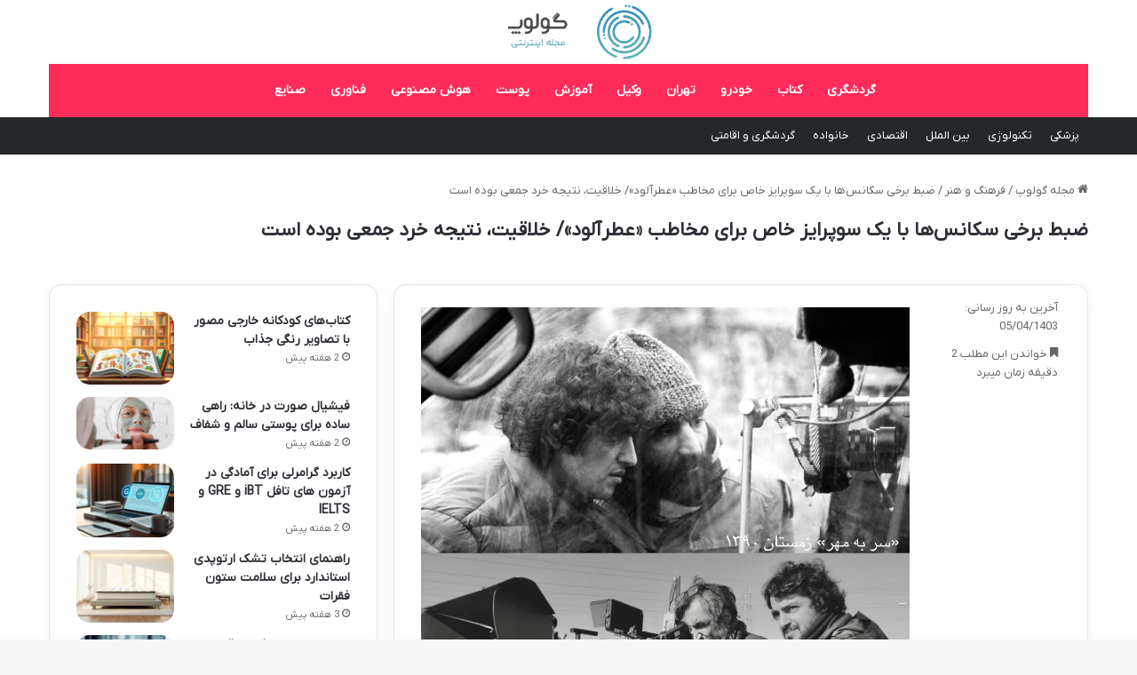

--- FILE ---
content_type: text/html; charset=UTF-8
request_url: https://golop.ir/%D8%B6%D8%A8%D8%B7-%D8%A8%D8%B1%D8%AE%DB%8C-%D8%B3%DA%A9%D8%A7%D9%86%D8%B3%D9%87%D8%A7-%D8%A8%D8%A7-%DB%8C%DA%A9-%D8%B3%D9%88%D9%BE%D8%B1%D8%A7%DB%8C%D8%B2-%D8%AE%D8%A7%D8%B5-%D8%A8%D8%B1%D8%A7%DB%8C-%D9%85%D8%AE%D8%A7%D8%B7%D8%A8-%D8%B9%D8%B7%D8%B1%D8%A2%D9%84%D9%88%D8%AF-%D8%AE%D9%84%D8%A7%D9%82%DB%8C%D8%AA%D8%8C-%D9%86%D8%AA%DB%8C%D8%AC%D9%87-%D8%AE%D8%B1%D8%AF-%D8%AC%D9%85%D8%B9%DB%8C-%D8%A8%D9%88%D8%AF%D9%87-%D8%A7%D8%B3%D8%AA/
body_size: 20088
content:
<!DOCTYPE html>
<html dir="rtl" lang="fa-IR" class="" data-skin="light" prefix="og: https://ogp.me/ns#">
<head>
	<meta charset="UTF-8" />
	<link rel="profile" href="https://gmpg.org/xfn/11" />
	
<!-- بهینه‌سازی موتور جستجو توسط Rank Math - https://rankmath.com/ -->
<title>ضبط برخی سکانس‌ها با یک سوپرایز خاص برای مخاطب «عطرآلود»/ خلاقیت، نتیجه خرد جمعی بوده است </title>
<meta name="description" content="ماهرخ عباسپور: روزبه رایگا مدیر فیلمبرداری فیلم سینمایی «عطرآلود»، محصول سازمان سینمایی سوره، که این روزها روی پرده سینماهای سراسر کشور است، در گفتگو با"/>
<meta name="robots" content="follow, index, max-snippet:-1, max-video-preview:-1, max-image-preview:large"/>
<link rel="canonical" href="https://golop.ir/%d8%b6%d8%a8%d8%b7-%d8%a8%d8%b1%d8%ae%db%8c-%d8%b3%da%a9%d8%a7%d9%86%d8%b3%d9%87%d8%a7-%d8%a8%d8%a7-%db%8c%da%a9-%d8%b3%d9%88%d9%be%d8%b1%d8%a7%db%8c%d8%b2-%d8%ae%d8%a7%d8%b5-%d8%a8%d8%b1%d8%a7%db%8c-%d9%85%d8%ae%d8%a7%d8%b7%d8%a8-%d8%b9%d8%b7%d8%b1%d8%a2%d9%84%d9%88%d8%af-%d8%ae%d9%84%d8%a7%d9%82%db%8c%d8%aa%d8%8c-%d9%86%d8%aa%db%8c%d8%ac%d9%87-%d8%ae%d8%b1%d8%af-%d8%ac%d9%85%d8%b9%db%8c-%d8%a8%d9%88%d8%af%d9%87-%d8%a7%d8%b3%d8%aa/" />
<meta property="og:locale" content="fa_IR" />
<meta property="og:type" content="article" />
<meta property="og:title" content="ضبط برخی سکانس‌ها با یک سوپرایز خاص برای مخاطب «عطرآلود»/ خلاقیت، نتیجه خرد جمعی بوده است " />
<meta property="og:description" content="ماهرخ عباسپور: روزبه رایگا مدیر فیلمبرداری فیلم سینمایی «عطرآلود»، محصول سازمان سینمایی سوره، که این روزها روی پرده سینماهای سراسر کشور است، در گفتگو با" />
<meta property="og:url" content="https://golop.ir/%d8%b6%d8%a8%d8%b7-%d8%a8%d8%b1%d8%ae%db%8c-%d8%b3%da%a9%d8%a7%d9%86%d8%b3%d9%87%d8%a7-%d8%a8%d8%a7-%db%8c%da%a9-%d8%b3%d9%88%d9%be%d8%b1%d8%a7%db%8c%d8%b2-%d8%ae%d8%a7%d8%b5-%d8%a8%d8%b1%d8%a7%db%8c-%d9%85%d8%ae%d8%a7%d8%b7%d8%a8-%d8%b9%d8%b7%d8%b1%d8%a2%d9%84%d9%88%d8%af-%d8%ae%d9%84%d8%a7%d9%82%db%8c%d8%aa%d8%8c-%d9%86%d8%aa%db%8c%d8%ac%d9%87-%d8%ae%d8%b1%d8%af-%d8%ac%d9%85%d8%b9%db%8c-%d8%a8%d9%88%d8%af%d9%87-%d8%a7%d8%b3%d8%aa/" />
<meta property="og:site_name" content="مجله فرهنگی خبری" />
<meta property="article:section" content="فرهنگ و هنر" />
<meta property="og:image" content="https://golop.ir/wp-content/uploads/2024/06/6053870.jpg" />
<meta property="og:image:secure_url" content="https://golop.ir/wp-content/uploads/2024/06/6053870.jpg" />
<meta property="og:image:width" content="1080" />
<meta property="og:image:height" content="1080" />
<meta property="og:image:alt" content="ضبط برخی سکانس‌ها با یک سوپرایز خاص برای مخاطب «عطرآلود»/ خلاقیت، نتیجه خرد جمعی بوده است " />
<meta property="og:image:type" content="image/jpeg" />
<meta name="twitter:card" content="summary_large_image" />
<meta name="twitter:title" content="ضبط برخی سکانس‌ها با یک سوپرایز خاص برای مخاطب «عطرآلود»/ خلاقیت، نتیجه خرد جمعی بوده است " />
<meta name="twitter:description" content="ماهرخ عباسپور: روزبه رایگا مدیر فیلمبرداری فیلم سینمایی «عطرآلود»، محصول سازمان سینمایی سوره، که این روزها روی پرده سینماهای سراسر کشور است، در گفتگو با" />
<meta name="twitter:image" content="https://golop.ir/wp-content/uploads/2024/06/6053870.jpg" />
<meta name="twitter:label1" content="نویسنده" />
<meta name="twitter:data1" content="تحریریه سایت" />
<meta name="twitter:label2" content="زمان خواندن" />
<meta name="twitter:data2" content="3 دقیقه" />
<!-- /افزونه سئو ورپرس Rank Math -->

<link rel="alternate" type="application/rss+xml" title="مجله گولوپ &raquo; خوراک" href="https://golop.ir/feed/" />
<link rel="alternate" type="application/rss+xml" title="مجله گولوپ &raquo; خوراک دیدگاه‌ها" href="https://golop.ir/comments/feed/" />
		<script type="text/javascript">
			try {
				if( 'undefined' != typeof localStorage ){
					var tieSkin = localStorage.getItem('tie-skin');
				}

				
				var html = document.getElementsByTagName('html')[0].classList,
						htmlSkin = 'light';

				if( html.contains('dark-skin') ){
					htmlSkin = 'dark';
				}

				if( tieSkin != null && tieSkin != htmlSkin ){
					html.add('tie-skin-inverted');
					var tieSkinInverted = true;
				}

				if( tieSkin == 'dark' ){
					html.add('dark-skin');
				}
				else if( tieSkin == 'light' ){
					html.remove( 'dark-skin' );
				}
				
			} catch(e) { console.log( e ) }

		</script>
		
		<style type="text/css">
			:root{				
			--tie-preset-gradient-1: linear-gradient(135deg, rgba(6, 147, 227, 1) 0%, rgb(155, 81, 224) 100%);
			--tie-preset-gradient-2: linear-gradient(135deg, rgb(122, 220, 180) 0%, rgb(0, 208, 130) 100%);
			--tie-preset-gradient-3: linear-gradient(135deg, rgba(252, 185, 0, 1) 0%, rgba(255, 105, 0, 1) 100%);
			--tie-preset-gradient-4: linear-gradient(135deg, rgba(255, 105, 0, 1) 0%, rgb(207, 46, 46) 100%);
			--tie-preset-gradient-5: linear-gradient(135deg, rgb(238, 238, 238) 0%, rgb(169, 184, 195) 100%);
			--tie-preset-gradient-6: linear-gradient(135deg, rgb(74, 234, 220) 0%, rgb(151, 120, 209) 20%, rgb(207, 42, 186) 40%, rgb(238, 44, 130) 60%, rgb(251, 105, 98) 80%, rgb(254, 248, 76) 100%);
			--tie-preset-gradient-7: linear-gradient(135deg, rgb(255, 206, 236) 0%, rgb(152, 150, 240) 100%);
			--tie-preset-gradient-8: linear-gradient(135deg, rgb(254, 205, 165) 0%, rgb(254, 45, 45) 50%, rgb(107, 0, 62) 100%);
			--tie-preset-gradient-9: linear-gradient(135deg, rgb(255, 203, 112) 0%, rgb(199, 81, 192) 50%, rgb(65, 88, 208) 100%);
			--tie-preset-gradient-10: linear-gradient(135deg, rgb(255, 245, 203) 0%, rgb(182, 227, 212) 50%, rgb(51, 167, 181) 100%);
			--tie-preset-gradient-11: linear-gradient(135deg, rgb(202, 248, 128) 0%, rgb(113, 206, 126) 100%);
			--tie-preset-gradient-12: linear-gradient(135deg, rgb(2, 3, 129) 0%, rgb(40, 116, 252) 100%);
			--tie-preset-gradient-13: linear-gradient(135deg, #4D34FA, #ad34fa);
			--tie-preset-gradient-14: linear-gradient(135deg, #0057FF, #31B5FF);
			--tie-preset-gradient-15: linear-gradient(135deg, #FF007A, #FF81BD);
			--tie-preset-gradient-16: linear-gradient(135deg, #14111E, #4B4462);
			--tie-preset-gradient-17: linear-gradient(135deg, #F32758, #FFC581);

			
					--main-nav-background: #FFFFFF;
					--main-nav-secondry-background: rgba(0,0,0,0.03);
					--main-nav-primary-color: #0088ff;
					--main-nav-contrast-primary-color: #FFFFFF;
					--main-nav-text-color: #2c2f34;
					--main-nav-secondry-text-color: rgba(0,0,0,0.5);
					--main-nav-main-border-color: rgba(0,0,0,0.1);
					--main-nav-secondry-border-color: rgba(0,0,0,0.08);
				
			}
		</style>
	<link rel="alternate" title="oEmbed (JSON)" type="application/json+oembed" href="https://golop.ir/wp-json/oembed/1.0/embed?url=https%3A%2F%2Fgolop.ir%2F%25d8%25b6%25d8%25a8%25d8%25b7-%25d8%25a8%25d8%25b1%25d8%25ae%25db%258c-%25d8%25b3%25da%25a9%25d8%25a7%25d9%2586%25d8%25b3%25d9%2587%25d8%25a7-%25d8%25a8%25d8%25a7-%25db%258c%25da%25a9-%25d8%25b3%25d9%2588%25d9%25be%25d8%25b1%25d8%25a7%25db%258c%25d8%25b2-%25d8%25ae%25d8%25a7%25d8%25b5-%25d8%25a8%25d8%25b1%25d8%25a7%25db%258c-%25d9%2585%25d8%25ae%25d8%25a7%25d8%25b7%25d8%25a8-%25d8%25b9%25d8%25b7%25d8%25b1%25d8%25a2%25d9%2584%25d9%2588%25d8%25af-%25d8%25ae%25d9%2584%25d8%25a7%25d9%2582%25db%258c%25d8%25aa%25d8%258c-%25d9%2586%25d8%25aa%25db%258c%25d8%25ac%25d9%2587-%25d8%25ae%25d8%25b1%25d8%25af-%25d8%25ac%25d9%2585%25d8%25b9%25db%258c-%25d8%25a8%25d9%2588%25d8%25af%25d9%2587-%25d8%25a7%25d8%25b3%25d8%25aa%2F" />
<link rel="alternate" title="oEmbed (XML)" type="text/xml+oembed" href="https://golop.ir/wp-json/oembed/1.0/embed?url=https%3A%2F%2Fgolop.ir%2F%25d8%25b6%25d8%25a8%25d8%25b7-%25d8%25a8%25d8%25b1%25d8%25ae%25db%258c-%25d8%25b3%25da%25a9%25d8%25a7%25d9%2586%25d8%25b3%25d9%2587%25d8%25a7-%25d8%25a8%25d8%25a7-%25db%258c%25da%25a9-%25d8%25b3%25d9%2588%25d9%25be%25d8%25b1%25d8%25a7%25db%258c%25d8%25b2-%25d8%25ae%25d8%25a7%25d8%25b5-%25d8%25a8%25d8%25b1%25d8%25a7%25db%258c-%25d9%2585%25d8%25ae%25d8%25a7%25d8%25b7%25d8%25a8-%25d8%25b9%25d8%25b7%25d8%25b1%25d8%25a2%25d9%2584%25d9%2588%25d8%25af-%25d8%25ae%25d9%2584%25d8%25a7%25d9%2582%25db%258c%25d8%25aa%25d8%258c-%25d9%2586%25d8%25aa%25db%258c%25d8%25ac%25d9%2587-%25d8%25ae%25d8%25b1%25d8%25af-%25d8%25ac%25d9%2585%25d8%25b9%25db%258c-%25d8%25a8%25d9%2588%25d8%25af%25d9%2587-%25d8%25a7%25d8%25b3%25d8%25aa%2F&#038;format=xml" />
<meta name="viewport" content="width=device-width, initial-scale=1.0" /><style id='wp-img-auto-sizes-contain-inline-css' type='text/css'>
img:is([sizes=auto i],[sizes^="auto," i]){contain-intrinsic-size:3000px 1500px}
/*# sourceURL=wp-img-auto-sizes-contain-inline-css */
</style>
<style id='wp-emoji-styles-inline-css' type='text/css'>

	img.wp-smiley, img.emoji {
		display: inline !important;
		border: none !important;
		box-shadow: none !important;
		height: 1em !important;
		width: 1em !important;
		margin: 0 0.07em !important;
		vertical-align: -0.1em !important;
		background: none !important;
		padding: 0 !important;
	}
/*# sourceURL=wp-emoji-styles-inline-css */
</style>
<style id='wp-block-library-inline-css' type='text/css'>
:root{--wp-block-synced-color:#7a00df;--wp-block-synced-color--rgb:122,0,223;--wp-bound-block-color:var(--wp-block-synced-color);--wp-editor-canvas-background:#ddd;--wp-admin-theme-color:#007cba;--wp-admin-theme-color--rgb:0,124,186;--wp-admin-theme-color-darker-10:#006ba1;--wp-admin-theme-color-darker-10--rgb:0,107,160.5;--wp-admin-theme-color-darker-20:#005a87;--wp-admin-theme-color-darker-20--rgb:0,90,135;--wp-admin-border-width-focus:2px}@media (min-resolution:192dpi){:root{--wp-admin-border-width-focus:1.5px}}.wp-element-button{cursor:pointer}:root .has-very-light-gray-background-color{background-color:#eee}:root .has-very-dark-gray-background-color{background-color:#313131}:root .has-very-light-gray-color{color:#eee}:root .has-very-dark-gray-color{color:#313131}:root .has-vivid-green-cyan-to-vivid-cyan-blue-gradient-background{background:linear-gradient(135deg,#00d084,#0693e3)}:root .has-purple-crush-gradient-background{background:linear-gradient(135deg,#34e2e4,#4721fb 50%,#ab1dfe)}:root .has-hazy-dawn-gradient-background{background:linear-gradient(135deg,#faaca8,#dad0ec)}:root .has-subdued-olive-gradient-background{background:linear-gradient(135deg,#fafae1,#67a671)}:root .has-atomic-cream-gradient-background{background:linear-gradient(135deg,#fdd79a,#004a59)}:root .has-nightshade-gradient-background{background:linear-gradient(135deg,#330968,#31cdcf)}:root .has-midnight-gradient-background{background:linear-gradient(135deg,#020381,#2874fc)}:root{--wp--preset--font-size--normal:16px;--wp--preset--font-size--huge:42px}.has-regular-font-size{font-size:1em}.has-larger-font-size{font-size:2.625em}.has-normal-font-size{font-size:var(--wp--preset--font-size--normal)}.has-huge-font-size{font-size:var(--wp--preset--font-size--huge)}.has-text-align-center{text-align:center}.has-text-align-left{text-align:left}.has-text-align-right{text-align:right}.has-fit-text{white-space:nowrap!important}#end-resizable-editor-section{display:none}.aligncenter{clear:both}.items-justified-left{justify-content:flex-start}.items-justified-center{justify-content:center}.items-justified-right{justify-content:flex-end}.items-justified-space-between{justify-content:space-between}.screen-reader-text{border:0;clip-path:inset(50%);height:1px;margin:-1px;overflow:hidden;padding:0;position:absolute;width:1px;word-wrap:normal!important}.screen-reader-text:focus{background-color:#ddd;clip-path:none;color:#444;display:block;font-size:1em;height:auto;left:5px;line-height:normal;padding:15px 23px 14px;text-decoration:none;top:5px;width:auto;z-index:100000}html :where(.has-border-color){border-style:solid}html :where([style*=border-top-color]){border-top-style:solid}html :where([style*=border-right-color]){border-right-style:solid}html :where([style*=border-bottom-color]){border-bottom-style:solid}html :where([style*=border-left-color]){border-left-style:solid}html :where([style*=border-width]){border-style:solid}html :where([style*=border-top-width]){border-top-style:solid}html :where([style*=border-right-width]){border-right-style:solid}html :where([style*=border-bottom-width]){border-bottom-style:solid}html :where([style*=border-left-width]){border-left-style:solid}html :where(img[class*=wp-image-]){height:auto;max-width:100%}:where(figure){margin:0 0 1em}html :where(.is-position-sticky){--wp-admin--admin-bar--position-offset:var(--wp-admin--admin-bar--height,0px)}@media screen and (max-width:600px){html :where(.is-position-sticky){--wp-admin--admin-bar--position-offset:0px}}

/*# sourceURL=wp-block-library-inline-css */
</style><style id='global-styles-inline-css' type='text/css'>
:root{--wp--preset--aspect-ratio--square: 1;--wp--preset--aspect-ratio--4-3: 4/3;--wp--preset--aspect-ratio--3-4: 3/4;--wp--preset--aspect-ratio--3-2: 3/2;--wp--preset--aspect-ratio--2-3: 2/3;--wp--preset--aspect-ratio--16-9: 16/9;--wp--preset--aspect-ratio--9-16: 9/16;--wp--preset--color--black: #000000;--wp--preset--color--cyan-bluish-gray: #abb8c3;--wp--preset--color--white: #ffffff;--wp--preset--color--pale-pink: #f78da7;--wp--preset--color--vivid-red: #cf2e2e;--wp--preset--color--luminous-vivid-orange: #ff6900;--wp--preset--color--luminous-vivid-amber: #fcb900;--wp--preset--color--light-green-cyan: #7bdcb5;--wp--preset--color--vivid-green-cyan: #00d084;--wp--preset--color--pale-cyan-blue: #8ed1fc;--wp--preset--color--vivid-cyan-blue: #0693e3;--wp--preset--color--vivid-purple: #9b51e0;--wp--preset--gradient--vivid-cyan-blue-to-vivid-purple: linear-gradient(135deg,rgb(6,147,227) 0%,rgb(155,81,224) 100%);--wp--preset--gradient--light-green-cyan-to-vivid-green-cyan: linear-gradient(135deg,rgb(122,220,180) 0%,rgb(0,208,130) 100%);--wp--preset--gradient--luminous-vivid-amber-to-luminous-vivid-orange: linear-gradient(135deg,rgb(252,185,0) 0%,rgb(255,105,0) 100%);--wp--preset--gradient--luminous-vivid-orange-to-vivid-red: linear-gradient(135deg,rgb(255,105,0) 0%,rgb(207,46,46) 100%);--wp--preset--gradient--very-light-gray-to-cyan-bluish-gray: linear-gradient(135deg,rgb(238,238,238) 0%,rgb(169,184,195) 100%);--wp--preset--gradient--cool-to-warm-spectrum: linear-gradient(135deg,rgb(74,234,220) 0%,rgb(151,120,209) 20%,rgb(207,42,186) 40%,rgb(238,44,130) 60%,rgb(251,105,98) 80%,rgb(254,248,76) 100%);--wp--preset--gradient--blush-light-purple: linear-gradient(135deg,rgb(255,206,236) 0%,rgb(152,150,240) 100%);--wp--preset--gradient--blush-bordeaux: linear-gradient(135deg,rgb(254,205,165) 0%,rgb(254,45,45) 50%,rgb(107,0,62) 100%);--wp--preset--gradient--luminous-dusk: linear-gradient(135deg,rgb(255,203,112) 0%,rgb(199,81,192) 50%,rgb(65,88,208) 100%);--wp--preset--gradient--pale-ocean: linear-gradient(135deg,rgb(255,245,203) 0%,rgb(182,227,212) 50%,rgb(51,167,181) 100%);--wp--preset--gradient--electric-grass: linear-gradient(135deg,rgb(202,248,128) 0%,rgb(113,206,126) 100%);--wp--preset--gradient--midnight: linear-gradient(135deg,rgb(2,3,129) 0%,rgb(40,116,252) 100%);--wp--preset--font-size--small: 13px;--wp--preset--font-size--medium: 20px;--wp--preset--font-size--large: 36px;--wp--preset--font-size--x-large: 42px;--wp--preset--spacing--20: 0.44rem;--wp--preset--spacing--30: 0.67rem;--wp--preset--spacing--40: 1rem;--wp--preset--spacing--50: 1.5rem;--wp--preset--spacing--60: 2.25rem;--wp--preset--spacing--70: 3.38rem;--wp--preset--spacing--80: 5.06rem;--wp--preset--shadow--natural: 6px 6px 9px rgba(0, 0, 0, 0.2);--wp--preset--shadow--deep: 12px 12px 50px rgba(0, 0, 0, 0.4);--wp--preset--shadow--sharp: 6px 6px 0px rgba(0, 0, 0, 0.2);--wp--preset--shadow--outlined: 6px 6px 0px -3px rgb(255, 255, 255), 6px 6px rgb(0, 0, 0);--wp--preset--shadow--crisp: 6px 6px 0px rgb(0, 0, 0);}:where(.is-layout-flex){gap: 0.5em;}:where(.is-layout-grid){gap: 0.5em;}body .is-layout-flex{display: flex;}.is-layout-flex{flex-wrap: wrap;align-items: center;}.is-layout-flex > :is(*, div){margin: 0;}body .is-layout-grid{display: grid;}.is-layout-grid > :is(*, div){margin: 0;}:where(.wp-block-columns.is-layout-flex){gap: 2em;}:where(.wp-block-columns.is-layout-grid){gap: 2em;}:where(.wp-block-post-template.is-layout-flex){gap: 1.25em;}:where(.wp-block-post-template.is-layout-grid){gap: 1.25em;}.has-black-color{color: var(--wp--preset--color--black) !important;}.has-cyan-bluish-gray-color{color: var(--wp--preset--color--cyan-bluish-gray) !important;}.has-white-color{color: var(--wp--preset--color--white) !important;}.has-pale-pink-color{color: var(--wp--preset--color--pale-pink) !important;}.has-vivid-red-color{color: var(--wp--preset--color--vivid-red) !important;}.has-luminous-vivid-orange-color{color: var(--wp--preset--color--luminous-vivid-orange) !important;}.has-luminous-vivid-amber-color{color: var(--wp--preset--color--luminous-vivid-amber) !important;}.has-light-green-cyan-color{color: var(--wp--preset--color--light-green-cyan) !important;}.has-vivid-green-cyan-color{color: var(--wp--preset--color--vivid-green-cyan) !important;}.has-pale-cyan-blue-color{color: var(--wp--preset--color--pale-cyan-blue) !important;}.has-vivid-cyan-blue-color{color: var(--wp--preset--color--vivid-cyan-blue) !important;}.has-vivid-purple-color{color: var(--wp--preset--color--vivid-purple) !important;}.has-black-background-color{background-color: var(--wp--preset--color--black) !important;}.has-cyan-bluish-gray-background-color{background-color: var(--wp--preset--color--cyan-bluish-gray) !important;}.has-white-background-color{background-color: var(--wp--preset--color--white) !important;}.has-pale-pink-background-color{background-color: var(--wp--preset--color--pale-pink) !important;}.has-vivid-red-background-color{background-color: var(--wp--preset--color--vivid-red) !important;}.has-luminous-vivid-orange-background-color{background-color: var(--wp--preset--color--luminous-vivid-orange) !important;}.has-luminous-vivid-amber-background-color{background-color: var(--wp--preset--color--luminous-vivid-amber) !important;}.has-light-green-cyan-background-color{background-color: var(--wp--preset--color--light-green-cyan) !important;}.has-vivid-green-cyan-background-color{background-color: var(--wp--preset--color--vivid-green-cyan) !important;}.has-pale-cyan-blue-background-color{background-color: var(--wp--preset--color--pale-cyan-blue) !important;}.has-vivid-cyan-blue-background-color{background-color: var(--wp--preset--color--vivid-cyan-blue) !important;}.has-vivid-purple-background-color{background-color: var(--wp--preset--color--vivid-purple) !important;}.has-black-border-color{border-color: var(--wp--preset--color--black) !important;}.has-cyan-bluish-gray-border-color{border-color: var(--wp--preset--color--cyan-bluish-gray) !important;}.has-white-border-color{border-color: var(--wp--preset--color--white) !important;}.has-pale-pink-border-color{border-color: var(--wp--preset--color--pale-pink) !important;}.has-vivid-red-border-color{border-color: var(--wp--preset--color--vivid-red) !important;}.has-luminous-vivid-orange-border-color{border-color: var(--wp--preset--color--luminous-vivid-orange) !important;}.has-luminous-vivid-amber-border-color{border-color: var(--wp--preset--color--luminous-vivid-amber) !important;}.has-light-green-cyan-border-color{border-color: var(--wp--preset--color--light-green-cyan) !important;}.has-vivid-green-cyan-border-color{border-color: var(--wp--preset--color--vivid-green-cyan) !important;}.has-pale-cyan-blue-border-color{border-color: var(--wp--preset--color--pale-cyan-blue) !important;}.has-vivid-cyan-blue-border-color{border-color: var(--wp--preset--color--vivid-cyan-blue) !important;}.has-vivid-purple-border-color{border-color: var(--wp--preset--color--vivid-purple) !important;}.has-vivid-cyan-blue-to-vivid-purple-gradient-background{background: var(--wp--preset--gradient--vivid-cyan-blue-to-vivid-purple) !important;}.has-light-green-cyan-to-vivid-green-cyan-gradient-background{background: var(--wp--preset--gradient--light-green-cyan-to-vivid-green-cyan) !important;}.has-luminous-vivid-amber-to-luminous-vivid-orange-gradient-background{background: var(--wp--preset--gradient--luminous-vivid-amber-to-luminous-vivid-orange) !important;}.has-luminous-vivid-orange-to-vivid-red-gradient-background{background: var(--wp--preset--gradient--luminous-vivid-orange-to-vivid-red) !important;}.has-very-light-gray-to-cyan-bluish-gray-gradient-background{background: var(--wp--preset--gradient--very-light-gray-to-cyan-bluish-gray) !important;}.has-cool-to-warm-spectrum-gradient-background{background: var(--wp--preset--gradient--cool-to-warm-spectrum) !important;}.has-blush-light-purple-gradient-background{background: var(--wp--preset--gradient--blush-light-purple) !important;}.has-blush-bordeaux-gradient-background{background: var(--wp--preset--gradient--blush-bordeaux) !important;}.has-luminous-dusk-gradient-background{background: var(--wp--preset--gradient--luminous-dusk) !important;}.has-pale-ocean-gradient-background{background: var(--wp--preset--gradient--pale-ocean) !important;}.has-electric-grass-gradient-background{background: var(--wp--preset--gradient--electric-grass) !important;}.has-midnight-gradient-background{background: var(--wp--preset--gradient--midnight) !important;}.has-small-font-size{font-size: var(--wp--preset--font-size--small) !important;}.has-medium-font-size{font-size: var(--wp--preset--font-size--medium) !important;}.has-large-font-size{font-size: var(--wp--preset--font-size--large) !important;}.has-x-large-font-size{font-size: var(--wp--preset--font-size--x-large) !important;}
/*# sourceURL=global-styles-inline-css */
</style>

<style id='classic-theme-styles-inline-css' type='text/css'>
/*! This file is auto-generated */
.wp-block-button__link{color:#fff;background-color:#32373c;border-radius:9999px;box-shadow:none;text-decoration:none;padding:calc(.667em + 2px) calc(1.333em + 2px);font-size:1.125em}.wp-block-file__button{background:#32373c;color:#fff;text-decoration:none}
/*# sourceURL=/wp-includes/css/classic-themes.min.css */
</style>
<link rel='stylesheet' id='contact-form-7-css' href='https://golop.ir/wp-content/plugins/contact-form-7/includes/css/styles.css?ver=6.1.4' type='text/css' media='all' />
<link rel='stylesheet' id='contact-form-7-rtl-css' href='https://golop.ir/wp-content/plugins/contact-form-7/includes/css/styles-rtl.css?ver=6.1.4' type='text/css' media='all' />
<link rel='stylesheet' id='tie-css-base-css' href='https://golop.ir/wp-content/themes/jannah/assets/css/base.min.css?ver=7.1.0' type='text/css' media='all' />
<link rel='stylesheet' id='tie-css-styles-css' href='https://golop.ir/wp-content/themes/jannah/assets/css/style.min.css?ver=7.1.0' type='text/css' media='all' />
<link rel='stylesheet' id='tie-css-widgets-css' href='https://golop.ir/wp-content/themes/jannah/assets/css/widgets.min.css?ver=7.1.0' type='text/css' media='all' />
<link rel='stylesheet' id='tie-css-helpers-css' href='https://golop.ir/wp-content/themes/jannah/assets/css/helpers.min.css?ver=7.1.0' type='text/css' media='all' />
<link rel='stylesheet' id='tie-fontawesome5-css' href='https://golop.ir/wp-content/themes/jannah/assets/css/fontawesome.css?ver=7.1.0' type='text/css' media='all' />
<link rel='stylesheet' id='tie-css-single-css' href='https://golop.ir/wp-content/themes/jannah/assets/css/single.min.css?ver=7.1.0' type='text/css' media='all' />
<link rel='stylesheet' id='tie-css-print-css' href='https://golop.ir/wp-content/themes/jannah/assets/css/print.css?ver=7.1.0' type='text/css' media='print' />
<link rel='stylesheet' id='tie-theme-rtl-css-css' href='https://golop.ir/wp-content/themes/jannah/rtl.css?ver=6.9' type='text/css' media='all' />
<link rel='stylesheet' id='tie-theme-child-css-css' href='https://golop.ir/wp-content/themes/jannah-child/style.css?ver=6.9' type='text/css' media='all' />
<style id='tie-theme-child-css-inline-css' type='text/css'>
@font-face {font-family: 'network';font-display: swap;src: url('https://golop.ir/network.woff') format('woff2');}body{font-family: 'network';}.entry-header h1.entry-title{font-size: 22px;}#the-post .entry-content blockquote,#the-post .entry-content blockquote p{font-size: 16px;line-height: 1.5;}@media (min-width: 992px){.container-404 h2{font-size: 24px;}}@media (min-width: 992px){.container-404 h3{font-size: 20px;}}@media (min-width: 992px){.container-404 h4{font-size: 18px;}}.entry h1{font-size: 22px;}#tie-wrapper .mag-box.big-post-left-box li:not(:first-child) .post-title,#tie-wrapper .mag-box.big-post-top-box li:not(:first-child) .post-title,#tie-wrapper .mag-box.half-box li:not(:first-child) .post-title,#tie-wrapper .mag-box.big-thumb-left-box li:not(:first-child) .post-title,#tie-wrapper .mag-box.scrolling-box .slide .post-title,#tie-wrapper .mag-box.miscellaneous-box li:not(:first-child) .post-title{font-weight: 500;}:root:root{--brand-color: #ff2b58;--dark-brand-color: #cd0026;--bright-color: #FFFFFF;--base-color: #2c2f34;}#footer-widgets-container{border-top: 8px solid #ff2b58;-webkit-box-shadow: 0 -5px 0 rgba(0,0,0,0.07); -moz-box-shadow: 0 -8px 0 rgba(0,0,0,0.07); box-shadow: 0 -8px 0 rgba(0,0,0,0.07);}#reading-position-indicator{box-shadow: 0 0 10px rgba( 255,43,88,0.7);}:root:root{--brand-color: #ff2b58;--dark-brand-color: #cd0026;--bright-color: #FFFFFF;--base-color: #2c2f34;}#footer-widgets-container{border-top: 8px solid #ff2b58;-webkit-box-shadow: 0 -5px 0 rgba(0,0,0,0.07); -moz-box-shadow: 0 -8px 0 rgba(0,0,0,0.07); box-shadow: 0 -8px 0 rgba(0,0,0,0.07);}#reading-position-indicator{box-shadow: 0 0 10px rgba( 255,43,88,0.7);}.tie-weather-widget.widget,.container-wrapper{box-shadow: 0 5px 15px 0 rgba(0,0,0,0.05);}.dark-skin .tie-weather-widget.widget,.dark-skin .container-wrapper{box-shadow: 0 5px 15px 0 rgba(0,0,0,0.2);}#header-notification-bar{background: var( --tie-preset-gradient-13 );}#top-nav,#top-nav .sub-menu,#top-nav .comp-sub-menu,#top-nav .ticker-content,#top-nav .ticker-swipe,.top-nav-boxed #top-nav .topbar-wrapper,.top-nav-dark .top-menu ul,#autocomplete-suggestions.search-in-top-nav{background-color : #25282b;}#top-nav *,#autocomplete-suggestions.search-in-top-nav{border-color: rgba( #FFFFFF,0.08);}#top-nav .icon-basecloud-bg:after{color: #25282b;}#top-nav a:not(:hover),#top-nav input,#top-nav #search-submit,#top-nav .fa-spinner,#top-nav .dropdown-social-icons li a span,#top-nav .components > li .social-link:not(:hover) span,#autocomplete-suggestions.search-in-top-nav a{color: #ffffff;}#top-nav input::-moz-placeholder{color: #ffffff;}#top-nav input:-moz-placeholder{color: #ffffff;}#top-nav input:-ms-input-placeholder{color: #ffffff;}#top-nav input::-webkit-input-placeholder{color: #ffffff;}#top-nav,.search-in-top-nav{--tie-buttons-color: #ff2b58;--tie-buttons-border-color: #ff2b58;--tie-buttons-text: #FFFFFF;--tie-buttons-hover-color: #e10d3a;}#top-nav a:hover,#top-nav .menu li:hover > a,#top-nav .menu > .tie-current-menu > a,#top-nav .components > li:hover > a,#top-nav .components #search-submit:hover,#autocomplete-suggestions.search-in-top-nav .post-title a:hover{color: #ff2b58;}#top-nav,#top-nav .comp-sub-menu,#top-nav .tie-weather-widget{color: #aaaaaa;}#autocomplete-suggestions.search-in-top-nav .post-meta,#autocomplete-suggestions.search-in-top-nav .post-meta a:not(:hover){color: rgba( 170,170,170,0.7 );}#top-nav .weather-icon .icon-cloud,#top-nav .weather-icon .icon-basecloud-bg,#top-nav .weather-icon .icon-cloud-behind{color: #aaaaaa !important;}#main-nav .main-menu-wrapper,#main-nav .menu-sub-content,#main-nav .comp-sub-menu,#main-nav ul.cats-vertical li a.is-active,#main-nav ul.cats-vertical li a:hover,#autocomplete-suggestions.search-in-main-nav{background-color: #ff2b58;}#main-nav{border-width: 0;}#theme-header #main-nav:not(.fixed-nav){bottom: 0;}#main-nav .icon-basecloud-bg:after{color: #ff2b58;}#autocomplete-suggestions.search-in-main-nav{border-color: rgba(255,255,255,0.07);}.main-nav-boxed #main-nav .main-menu-wrapper{border-width: 0;}#main-nav a:not(:hover),#main-nav a.social-link:not(:hover) span,#main-nav .dropdown-social-icons li a span,#autocomplete-suggestions.search-in-main-nav a{color: #ffffff;}#theme-header:not(.main-nav-boxed) #main-nav,.main-nav-boxed .main-menu-wrapper{border-right: 0 none !important;border-left : 0 none !important;border-top : 0 none !important;}#theme-header:not(.main-nav-boxed) #main-nav,.main-nav-boxed .main-menu-wrapper{border-right: 0 none !important;border-left : 0 none !important;border-bottom : 0 none !important;}.main-nav,.search-in-main-nav{--main-nav-primary-color: #333333;--tie-buttons-color: #333333;--tie-buttons-border-color: #333333;--tie-buttons-text: #FFFFFF;--tie-buttons-hover-color: #151515;}#main-nav .mega-links-head:after,#main-nav .cats-horizontal a.is-active,#main-nav .cats-horizontal a:hover,#main-nav .spinner > div{background-color: #333333;}#main-nav .menu ul li:hover > a,#main-nav .menu ul li.current-menu-item:not(.mega-link-column) > a,#main-nav .components a:hover,#main-nav .components > li:hover > a,#main-nav #search-submit:hover,#main-nav .cats-vertical a.is-active,#main-nav .cats-vertical a:hover,#main-nav .mega-menu .post-meta a:hover,#main-nav .mega-menu .post-box-title a:hover,#autocomplete-suggestions.search-in-main-nav a:hover,#main-nav .spinner-circle:after{color: #333333;}#main-nav .menu > li.tie-current-menu > a,#main-nav .menu > li:hover > a,.theme-header #main-nav .mega-menu .cats-horizontal a.is-active,.theme-header #main-nav .mega-menu .cats-horizontal a:hover{color: #FFFFFF;}#main-nav .menu > li.tie-current-menu > a:before,#main-nav .menu > li:hover > a:before{border-top-color: #FFFFFF;}#main-nav,#main-nav input,#main-nav #search-submit,#main-nav .fa-spinner,#main-nav .comp-sub-menu,#main-nav .tie-weather-widget{color: #e8e8e8;}#main-nav input::-moz-placeholder{color: #e8e8e8;}#main-nav input:-moz-placeholder{color: #e8e8e8;}#main-nav input:-ms-input-placeholder{color: #e8e8e8;}#main-nav input::-webkit-input-placeholder{color: #e8e8e8;}#main-nav .mega-menu .post-meta,#main-nav .mega-menu .post-meta a,#autocomplete-suggestions.search-in-main-nav .post-meta{color: rgba(232,232,232,0.6);}#main-nav .weather-icon .icon-cloud,#main-nav .weather-icon .icon-basecloud-bg,#main-nav .weather-icon .icon-cloud-behind{color: #e8e8e8 !important;}#the-post .entry-content a:not(.shortc-button){color: #ff2b58 !important;}#the-post .entry-content a:not(.shortc-button):hover{color: #ba1f5d !important;}.social-icons-item .custom-link-1-social-icon{background-color: #333 !important;}.social-icons-item .custom-link-1-social-icon span{color: #333;}.social-icons-item .custom-link-2-social-icon{background-color: #333 !important;}.social-icons-item .custom-link-2-social-icon span{color: #333;}.social-icons-item .custom-link-3-social-icon{background-color: #333 !important;}.social-icons-item .custom-link-3-social-icon span{color: #333;}.social-icons-item .custom-link-4-social-icon{background-color: #333 !important;}.social-icons-item .custom-link-4-social-icon span{color: #333;}.social-icons-item .custom-link-5-social-icon{background-color: #333 !important;}.social-icons-item .custom-link-5-social-icon span{color: #333;}@media (min-width: 1200px){.container{width: auto;}}.boxed-layout #tie-wrapper,.boxed-layout .fixed-nav{max-width: 1349px;}@media (min-width: 1319px){.container,.wide-next-prev-slider-wrapper .slider-main-container{max-width: 1319px;}}.meta-views.meta-item .tie-icon-fire:before{content: "\f06e" !important;}#respond .comment-form-email {width: 100% !important;float: none !important;}body .mag-box .breaking,body .social-icons-widget .social-icons-item .social-link,body .widget_product_tag_cloud a,body .widget_tag_cloud a,body .post-tags a,body .widget_layered_nav_filters a,body .post-bottom-meta-title,body .post-bottom-meta a,body .post-cat,body .show-more-button,body #instagram-link.is-expanded .follow-button,body .cat-counter a + span,body .mag-box-options .slider-arrow-nav a,body .main-menu .cats-horizontal li a,body #instagram-link.is-compact,body .pages-numbers a,body .pages-nav-item,body .bp-pagination-links .page-numbers,body .fullwidth-area .widget_tag_cloud .tagcloud a,body ul.breaking-news-nav li.jnt-prev,body ul.breaking-news-nav li.jnt-next,body #tie-popup-search-mobile table.gsc-search-box{border-radius: 35px;}body .mag-box ul.breaking-news-nav li{border: 0 !important;}body #instagram-link.is-compact{padding-right: 40px;padding-left: 40px;}body .post-bottom-meta-title,body .post-bottom-meta a,body .more-link{padding-right: 15px;padding-left: 15px;}body #masonry-grid .container-wrapper .post-thumb img{border-radius: 0px;}body .video-thumbnail,body .review-item,body .review-summary,body .user-rate-wrap,body textarea,body input,body select{border-radius: 5px;}body .post-content-slideshow,body #tie-read-next,body .prev-next-post-nav .post-thumb,body .post-thumb img,body .container-wrapper,body .tie-popup-container .container-wrapper,body .widget,body .grid-slider-wrapper .grid-item,body .slider-vertical-navigation .slide,body .boxed-slider:not(.grid-slider-wrapper) .slide,body .buddypress-wrap .activity-list .load-more a,body .buddypress-wrap .activity-list .load-newest a,body .woocommerce .products .product .product-img img,body .woocommerce .products .product .product-img,body .woocommerce .woocommerce-tabs,body .woocommerce div.product .related.products,body .woocommerce div.product .up-sells.products,body .woocommerce .cart_totals,.woocommerce .cross-sells,body .big-thumb-left-box-inner,body .miscellaneous-box .posts-items li:first-child,body .single-big-img,body .masonry-with-spaces .container-wrapper .slide,body .news-gallery-items li .post-thumb,body .scroll-2-box .slide,.magazine1.archive:not(.bbpress) .entry-header-outer,.magazine1.search .entry-header-outer,.magazine1.archive:not(.bbpress) .mag-box .container-wrapper,.magazine1.search .mag-box .container-wrapper,body.magazine1 .entry-header-outer + .mag-box,body .digital-rating-static,body .entry q,body .entry blockquote,body #instagram-link.is-expanded,body.single-post .featured-area,body.post-layout-8 #content,body .footer-boxed-widget-area,body .tie-video-main-slider,body .post-thumb-overlay,body .widget_media_image img,body .stream-item-mag img,body .media-page-layout .post-element{border-radius: 15px;}#subcategories-section .container-wrapper{border-radius: 15px !important;margin-top: 15px !important;border-top-width: 1px !important;}@media (max-width: 767px) {.tie-video-main-slider iframe{border-top-right-radius: 15px;border-top-left-radius: 15px;}}.magazine1.archive:not(.bbpress) .mag-box .container-wrapper,.magazine1.search .mag-box .container-wrapper{margin-top: 15px;border-top-width: 1px;}body .section-wrapper:not(.container-full) .wide-slider-wrapper .slider-main-container,body .section-wrapper:not(.container-full) .wide-slider-three-slids-wrapper{border-radius: 15px;overflow: hidden;}body .wide-slider-nav-wrapper,body .share-buttons-bottom,body .first-post-gradient li:first-child .post-thumb:after,body .scroll-2-box .post-thumb:after{border-bottom-left-radius: 15px;border-bottom-right-radius: 15px;}body .main-menu .menu-sub-content,body .comp-sub-menu{border-bottom-left-radius: 10px;border-bottom-right-radius: 10px;}body.single-post .featured-area{overflow: hidden;}body #check-also-box.check-also-left{border-top-right-radius: 15px;border-bottom-right-radius: 15px;}body #check-also-box.check-also-right{border-top-left-radius: 15px;border-bottom-left-radius: 15px;}body .mag-box .breaking-news-nav li:last-child{border-top-right-radius: 35px;border-bottom-right-radius: 35px;}body .mag-box .breaking-title:before{border-top-right-radius: 35px;border-bottom-right-radius: 35px;}body .tabs li:last-child a,body .full-overlay-title li:not(.no-post-thumb) .block-title-overlay{border-top-left-radius: 15px;}body .center-overlay-title li:not(.no-post-thumb) .block-title-overlay,body .tabs li:first-child a{border-top-right-radius: 15px;}.yarpp.yarpp-related.yarpp-related-website.yarpp-template-list {background: antiquewhite;padding: 27px;border-radius: 9px;}.post-container p {text-align: justify !important;}.entry-content p {text-align: justify !important;}.post-item.post {border-bottom: 1px dashed black;margin-bottom: ;}.sidebar-omid { text-align: right !important; color: red;}.sidebar-omid a { color: green;}.entry-content a {font-size: 18px !important;}
/*# sourceURL=tie-theme-child-css-inline-css */
</style>
<script type="text/javascript" src="https://golop.ir/wp-includes/js/jquery/jquery.min.js?ver=3.7.1" id="jquery-core-js"></script>
<script type="text/javascript" src="https://golop.ir/wp-includes/js/jquery/jquery-migrate.min.js?ver=3.4.1" id="jquery-migrate-js"></script>
<link rel="https://api.w.org/" href="https://golop.ir/wp-json/" /><link rel="alternate" title="JSON" type="application/json" href="https://golop.ir/wp-json/wp/v2/posts/34718" /><link rel="EditURI" type="application/rsd+xml" title="RSD" href="https://golop.ir/xmlrpc.php?rsd" />
<meta name="generator" content="WordPress 6.9" />
<link rel='shortlink' href='https://golop.ir/?p=34718' />
<meta http-equiv="X-UA-Compatible" content="IE=edge"><link rel="apple-touch-icon" sizes="180x180" href="/apple-touch-icon.png">
<link rel="icon" type="image/png" sizes="32x32" href="/favicon-32x32.png">
<link rel="icon" type="image/png" sizes="16x16" href="/favicon-16x16.png">
<link rel="manifest" href="/site.webmanifest">
<meta name="msapplication-TileColor" content="#da532c">
<meta name="theme-color" content="#ffffff">
<link rel="sitemap" href="/sitemap_index.xml" />
</head>

<body id="tie-body" class="rtl wp-singular post-template-default single single-post postid-34718 single-format-standard wp-theme-jannah wp-child-theme-jannah-child wrapper-has-shadow block-head-3 magazine3 magazine1 is-thumb-overlay-disabled is-desktop is-header-layout-2 sidebar-left has-sidebar post-layout-3 wide-title-narrow-media post-meta-column hide_breaking_news hide_footer_tiktok hide_footer_instagram hide_read_more_buttons hide_share_post_top hide_post_newsletter hide_read_next hide_related hide_post_nav hide_sidebars">



<div class="background-overlay">

	<div id="tie-container" class="site tie-container">

		
		<div id="tie-wrapper">

			
<header id="theme-header" class="theme-header header-layout-2 main-nav-light main-nav-default-light main-nav-below main-nav-boxed no-stream-item top-nav-active top-nav-light top-nav-default-light top-nav-below top-nav-below-main-nav has-normal-width-logo mobile-header-centered">
	
<div class="container header-container">
	<div class="tie-row logo-row">

		
		<div class="logo-wrapper">
			<div class="tie-col-md-4 logo-container clearfix">
				<div id="mobile-header-components-area_1" class="mobile-header-components"><ul class="components"><li class="mobile-component_skin custom-menu-link">
				<a href="#" class="change-skin" title="تغییر پوسته">
					<span class="tie-icon-moon change-skin-icon" aria-hidden="true"></span>
					<span class="screen-reader-text">تغییر پوسته</span>
				</a>
			</li></ul></div>
		<div id="logo" class="image-logo" style="margin-top: 1px; margin-bottom: 1px;">

			
			<a title="مجله گولوپ" href="https://golop.ir/">
				
				<picture class="tie-logo-default tie-logo-picture">
					<source class="tie-logo-source-default tie-logo-source" srcset="https://golop.ir/wp-content/uploads/2024/02/golop.png" media="(max-width:991px)">
					<source class="tie-logo-source-default tie-logo-source" srcset="https://golop.ir/wp-content/uploads/2024/02/golop.png">
					<img class="tie-logo-img-default tie-logo-img" src="https://golop.ir/wp-content/uploads/2024/02/golop.png" alt="مجله گولوپ" width="150" height="70" style="max-height:70px; width: auto;" />
				</picture>
						</a>

			
		</div><!-- #logo /-->

		<div id="mobile-header-components-area_2" class="mobile-header-components"><ul class="components"><li class="mobile-component_menu custom-menu-link"><a href="#" id="mobile-menu-icon" class=""><span class="tie-mobile-menu-icon tie-icon-grid-4"></span><span class="screen-reader-text">منو</span></a></li></ul></div>			</div><!-- .tie-col /-->
		</div><!-- .logo-wrapper /-->

		
	</div><!-- .tie-row /-->
</div><!-- .container /-->

<div class="main-nav-wrapper">
	<nav id="main-nav"  class="main-nav header-nav menu-style-default menu-style-solid-bg"  aria-label="منوی اصلی">
		<div class="container">

			<div class="main-menu-wrapper">

				
				<div id="menu-components-wrap">

					
					<div class="main-menu main-menu-wrap">
						<div id="main-nav-menu" class="main-menu header-menu"><ul id="menu-%d9%85%d9%86%d9%88-%da%a9%d9%84%db%8c-%d8%b3%d8%a7%db%8c%d8%aa" class="menu"><li class="menu-item"><a href="https://golop.ir/term/%da%af%d8%b1%d8%af%d8%b4%da%af%d8%b1%db%8c/">گردشگری</a></li><li class="menu-item"><a href="https://golop.ir/term/%da%a9%d8%aa%d8%a7%d8%a8/">کتاب</a></li><li class="menu-item"><a href="https://golop.ir/term/%d8%ae%d9%88%d8%af%d8%b1%d9%88/">خودرو</a></li><li class="menu-item"><a href="https://golop.ir/term/%d8%aa%d9%87%d8%b1%d8%a7%d9%86/">تهران</a></li><li class="menu-item"><a href="https://golop.ir/term/%d9%88%da%a9%db%8c%d9%84/">وکیل</a></li><li class="menu-item"><a href="https://golop.ir/term/%d8%a2%d9%85%d9%88%d8%b2%d8%b4/">آموزش</a></li><li class="menu-item"><a href="https://golop.ir/term/%d9%be%d9%88%d8%b3%d8%aa/">پوست</a></li><li class="menu-item"><a href="https://golop.ir/term/%d9%87%d9%88%d8%b4-%d9%85%d8%b5%d9%86%d9%88%d8%b9%db%8c/">هوش مصنوعی</a></li><li class="menu-item"><a href="https://golop.ir/term/%d9%81%d9%86%d8%a7%d9%88%d8%b1%db%8c/">فناوری</a></li><li class="menu-item"><a href="https://golop.ir/term/%d8%b5%d9%86%d8%a7%db%8c%d8%b9/">صنایع</a></li></ul></div>					</div><!-- .main-menu /-->

					<ul class="components"></ul><!-- Components -->
				</div><!-- #menu-components-wrap /-->
			</div><!-- .main-menu-wrapper /-->
		</div><!-- .container /-->

			</nav><!-- #main-nav /-->
</div><!-- .main-nav-wrapper /-->


<nav id="top-nav"  class="has-menu top-nav header-nav" aria-label="ناوبری ثانویه">
	<div class="container">
		<div class="topbar-wrapper">

			
			<div class="tie-alignleft">
				<div class="top-menu header-menu"><ul id="menu-%d9%85%d9%86%d9%88%db%8c-%d9%86%d8%a7%d9%88%d8%a8%d8%b1%db%8c-%d8%ab%d8%a7%d9%86%d9%88%db%8c%d9%87" class="menu"><li id="menu-item-39769" class="menu-item menu-item-type-taxonomy menu-item-object-category menu-item-39769"><a href="https://golop.ir/medicine/">پزشکی</a></li>
<li id="menu-item-39767" class="menu-item menu-item-type-taxonomy menu-item-object-category menu-item-39767"><a href="https://golop.ir/technology/">تکنولوژی</a></li>
<li id="menu-item-39764" class="menu-item menu-item-type-taxonomy menu-item-object-category menu-item-39764"><a href="https://golop.ir/international/">بین الملل</a></li>
<li id="menu-item-39765" class="menu-item menu-item-type-taxonomy menu-item-object-category menu-item-39765"><a href="https://golop.ir/economic/">اقتصادی</a></li>
<li id="menu-item-39766" class="menu-item menu-item-type-taxonomy menu-item-object-category menu-item-39766"><a href="https://golop.ir/family/">خانواده</a></li>
<li id="menu-item-39768" class="menu-item menu-item-type-taxonomy menu-item-object-category menu-item-39768"><a href="https://golop.ir/tourism-and-accommodation/">گردشگری و اقامتی</a></li>
</ul></div>			</div><!-- .tie-alignleft /-->

			<div class="tie-alignright">
							</div><!-- .tie-alignright /-->

		</div><!-- .topbar-wrapper /-->
	</div><!-- .container /-->
</nav><!-- #top-nav /-->
</header>

		<script type="text/javascript">
			try{if("undefined"!=typeof localStorage){var header,mnIsDark=!1,tnIsDark=!1;(header=document.getElementById("theme-header"))&&((header=header.classList).contains("main-nav-default-dark")&&(mnIsDark=!0),header.contains("top-nav-default-dark")&&(tnIsDark=!0),"dark"==tieSkin?(header.add("main-nav-dark","top-nav-dark"),header.remove("main-nav-light","top-nav-light")):"light"==tieSkin&&(mnIsDark||(header.remove("main-nav-dark"),header.add("main-nav-light")),tnIsDark||(header.remove("top-nav-dark"),header.add("top-nav-light"))))}}catch(a){console.log(a)}
		</script>
		
			<div class="container fullwidth-entry-title-wrapper">
				<div class="container-wrapper fullwidth-entry-title">
<header class="entry-header-outer">

	<nav id="breadcrumb"><a href="https://golop.ir/"><span class="tie-icon-home" aria-hidden="true"></span> مجله گولوپ</a><em class="delimiter">/</em><a href="https://golop.ir/culture/">فرهنگ و هنر</a><em class="delimiter">/</em><span class="current">ضبط برخی سکانس‌ها با یک سوپرایز خاص برای مخاطب «عطرآلود»/ خلاقیت، نتیجه خرد جمعی بوده است </span></nav>
	<div class="entry-header">

		
		<h1 class="post-title entry-title">
			ضبط برخی سکانس‌ها با یک سوپرایز خاص برای مخاطب «عطرآلود»/ خلاقیت، نتیجه خرد جمعی بوده است 		</h1>

		<div class="single-post-meta post-meta clearfix"><span class="meta-item last-updated">آخرین به روز رسانی: 05/04/1403</span><div class="tie-alignright"><span class="meta-reading-time meta-item"><span class="tie-icon-bookmark" aria-hidden="true"></span> خواندن این مطلب 2 دقیقه زمان میبرد</span> </div></div><!-- .post-meta -->	</div><!-- .entry-header /-->

	
	
</header><!-- .entry-header-outer /-->


				</div>
			</div>
		<div id="content" class="site-content container"><div id="main-content-row" class="tie-row main-content-row">

<div class="main-content tie-col-md-8 tie-col-xs-12" role="main">

	
	<article id="the-post" class="container-wrapper post-content tie-standard">

		
		<div class="entry-content entry clearfix">

			
			<p></p><img fetchpriority="high" decoding="async" width="1080" height="1080" src="https://golop.ir/wp-content/uploads/2024/06/6053870.jpg" class="attachment-full size-full wp-post-image" alt="ضبط برخی سکانس‌ها با یک سوپرایز خاص برای مخاطب «عطرآلود»/ خلاقیت، نتیجه خرد جمعی بوده است " srcset="https://golop.ir/wp-content/uploads/2024/06/6053870.jpg 1080w, https://golop.ir/wp-content/uploads/2024/06/6053870-768x768.jpg 768w, https://golop.ir/wp-content/uploads/2024/06/6053870-120x120.jpg 120w" sizes="(max-width: 1080px) 100vw, 1080px" title="">
<div itemprop="articleBody">
<p><strong>ماهرخ عباسپور:</strong> روزبه رایگا مدیر فیلمبرداری فیلم سینمایی «عطرآلود»، محصول سازمان سینمایی سوره، که این روزها روی پرده سینماهای سراسر کشور است، در گفتگو با خبرنگار&#8230;، درباره تجربه همکاری خود در این پروژه بیان کرد: تقریبا بعد از حدود ۱۰ سال دوباره با هادی مقدم‌دوست همکاری داشتیم که این به خودی خود برای من بسیار لذتبخش بود. حدود ۱۰ سال پیش بود که در پروژه «سر به گولوپ» با هم کار کردیم و بعد از ۱۰ سال در «عطرآلود» کنار هم قرار گرفتیم.</p>
<p>وی در پاسخ به این پرسش که در همکاری با هادی مقدم‌دوست تا چه اندازه امکان خلاقیت‌های فردی مهیا بوده است، بیان کرد: فکر میکنم کمتر کارگردانی است که از خلاقیت‌های عوامل خود استفاده نکند. اگر خلاقیتی هم در بحث فیلمبرداری «عطرآلود» وجود دارد به این دلیل است که خود هادی مقدم‌دوست در پیش‌تولید و پروسه تولید مفهوم سکانس‌ها را به خوبی بیان می‌کرد تا جایی که همه عوامل آماده ارایه بهترین و بالاترین کیفیت خود بودند. حقیقت مطلب این است که اگر مخاطب خلاقیتی در بحث فیلمبرداری می‌بیند، نتیجه خرد جمعی بوده است.</p>
<p>مدیر فیلمبرداری «عطرآلود» در ادامه در جواب به این سوال که استفاده از برخی نماها برای کاراکترهای فیلم به ویژه مصطفی زمانی و هدی زین العابدین به نوعی به بار دراماتیک فیلم اضافه کرده بود و چطور از داستان و قصه برای انتخاب نماها بهره برده؟ چقدر این اتفاق پیشنهاد و سلیقه خودش و چقدر پیشنهاد و درخواست کارگردان بوده است؟ توضیح داد: مصطفی زمانی نقش اصلی فیلم را ایفا می‌کند که بخش زیادی از بار دراماتیک فیلم نیز حول محور این کاراکتر می‌گذرد. صحنه‌ای در جاهای مختلف فیلم و با اندازه نمای مشخص مدیوم کلوزآپ وجود دارد که یک لوکیشن به لوکیشن دیگر تغییر مکان و زمان دارد اما در جزئیات صورت تغییرات زیادی احساس نمی‌کنیم. این اتفاق کاملا حساب شده از سمت هادی مقدم دوست بوده است.</p>
<p>رایگا افزود: اجرای این بخش تصویری و بصری کار بسیار مهم بود و اندازه نما، زاویه دوربین نسبت به صورت و&#8230; خیلی حائز اهمیت هستند و باید تمام اجزا دقیقا سر جای خود قرار می‌گرفتند. در انجام این کار دقت بسیاری داشتیم و نکته مهم دیگر این است که دوستان بسیار حرفه‌ای در بخش ویژوال داشتیم که در طول پروژه بسیار با ما همراه بودند.</p>
<p>مدیر فیلمبرداری فیلم سینمایی «عطرآلود» درباره سکانس‌هایی در فیلم که در شرایط آب و هوایی نامناسب و مه می‌گذرد، مطرح کرد: در طول دوران پیش‌تولید فکر می‌کردیم سکانس‌هایی را که در مه می‌گذرند، در چه لوکیشن‌هایی ضبط کنیم و در نهایت به چند مورد رسیدیم. ولی با این چالش مواجه بودیم که اگر پروسه تصویربرداری دو سه روز طول بکشد، شاید امکان یک دست بودن شرایط جوی و اتمسفر را نداشته باشیم. همچنین خطراتی که جاده می‌توانست داشته باشد، برای ما نگران کننده بود. </p>
<p>وی ادامه داد: در همین راستا ایده‌ای به نظرم رسید که آن را با هادی مقدم‌دوست و یوسف منصوری درمیان گذاشتم و از آنجا که واقعا همراهی بی‌نظیری داشتند، آن را پذیرفتند و به سراغ اجرایی کردن آن پیش رفتیم. تصمیم بر این شد تا با تمهیداتی کل سکانس‌هایی را که در مه بود، داخل استودیو بگیریم. شاید این یک سوپرایز خاص برای مخاطب باشد و از چند نفر که فیلم را دیده بودند، درباره این سکانس‌ها هم پرسیدم و کسی متوجه این اتفاق نشده بود. این اتفاق با همکاری همه جانبه همه عوامل از جمله شخص آقای برادران، دوستان جلوه‌های ویژه میدانی، کارگردانی، فیلمبرداری و&#8230; به نتیجه رسید.</p>
<p>رایگا در پایان سخنان خود خاطرنشان کرد: آخرین کاری که انجام داده‌ام مربوط به پروژه «برای رعنا» به تهیه‌کنندگی مرتضی شایسته و کارگردانی ایمان یزدی است که ازجمله بازیگران آن هم می‌توان به حامد بهداد و پانته‌آ پناهی‌ها اشاره کرد. امیدوارم که این فیلم هم مانند «عطرآلود» اکران عمومی شود و اتفاقات خوبی برای هر دو فیلم‌ها رخ بدهد.</p>
<p>۲۴۵۲۴۵</p>
</p></div>
<style>
    .box {
        background-color: rgba(255, 255, 255, 0.86);
        border: 1.5px solid #b1b1b1;
        border-radius: 12px;
        box-shadow: 0px 2px 10px rgba(0, 0, 0, 0.2), inset 0px 0px 15px rgba(255, 255, 255, 0.5);
        padding: 10px;
        margin-top: 10px;
        backdrop-filter: blur(10px);
    }
                </style><div class="box"><p>آیا شما به دنبال کسب اطلاعات بیشتر در مورد "<a href="https://golop.ir/%d8%b6%d8%a8%d8%b7-%d8%a8%d8%b1%d8%ae%db%8c-%d8%b3%da%a9%d8%a7%d9%86%d8%b3%d9%87%d8%a7-%d8%a8%d8%a7-%db%8c%da%a9-%d8%b3%d9%88%d9%be%d8%b1%d8%a7%db%8c%d8%b2-%d8%ae%d8%a7%d8%b5-%d8%a8%d8%b1%d8%a7%db%8c-%d9%85%d8%ae%d8%a7%d8%b7%d8%a8-%d8%b9%d8%b7%d8%b1%d8%a2%d9%84%d9%88%d8%af-%d8%ae%d9%84%d8%a7%d9%82%db%8c%d8%aa%d8%8c-%d9%86%d8%aa%db%8c%d8%ac%d9%87-%d8%ae%d8%b1%d8%af-%d8%ac%d9%85%d8%b9%db%8c-%d8%a8%d9%88%d8%af%d9%87-%d8%a7%d8%b3%d8%aa/">ضبط برخی سکانس‌ها با یک سوپرایز خاص برای مخاطب «عطرآلود»/ خلاقیت، نتیجه خرد جمعی بوده است </a>" هستید؟ با کلیک بر روی <a href="https://golop.ir/culture/">فرهنگ و هنر</a>، اگر به دنبال مطالب جالب و آموزنده هستید، ممکن است در این موضوع، مطالب مفید دیگری هم وجود داشته باشد. برای کشف آن ها، به دنبال دسته بندی های مرتبط بگردید. همچنین، ممکن است در این دسته بندی، سریال ها، فیلم ها، کتاب ها و مقالات مفیدی نیز برای شما قرار داشته باشند. بنابراین، همین حالا برای کشف دنیای جذاب و گسترده ی محتواهای مرتبط با "ضبط برخی سکانس‌ها با یک سوپرایز خاص برای مخاطب «عطرآلود»/ خلاقیت، نتیجه خرد جمعی بوده است "، کلیک کنید.</p></div></p>
					<div class="post-shortlink">
			<input type="text" id="short-post-url" value="golop.ir/?p=34718" data-url="https://golop.ir/?p=34718"> 
			<button type="button" id="copy-post-url" class="button">آدرس کوتاه مطلب</button>
			<span id="copy-post-url-msg" style="display:none;">آدرس کپی شد</span>
		</div>

		<script>
			document.getElementById('copy-post-url').onclick = function(){
				var copyText = document.getElementById('short-post-url');
				copyText.select();
				copyText.setSelectionRange(0, 99999);
				navigator.clipboard.writeText(copyText.getAttribute('data-url'));
				document.getElementById('copy-post-url-msg').style.display = "block";
			}
		</script>

		
		</div><!-- .entry-content /-->

				<div id="post-extra-info">
			<div class="theiaStickySidebar">
				<div class="single-post-meta post-meta clearfix"><span class="meta-item last-updated">آخرین به روز رسانی: 05/04/1403</span><div class="tie-alignright"><span class="meta-reading-time meta-item"><span class="tie-icon-bookmark" aria-hidden="true"></span> خواندن این مطلب 2 دقیقه زمان میبرد</span> </div></div><!-- .post-meta -->
			</div>
		</div>

		<div class="clearfix"></div>
		

	</article><!-- #the-post /-->

	
	<div class="post-components">

		
	

				<div id="related-posts" class="container-wrapper has-extra-post">

					<div class="mag-box-title the-global-title">
						<h3>نوشته های مشابه</h3>
					</div>

					<div class="related-posts-list">

					
							<div class="related-item tie-standard">

								
			<a aria-label="کتاب‌های کودکانه خارجی مصور با تصاویر رنگی جذاب" href="https://golop.ir/%da%a9%d8%aa%d8%a7%d8%a8%d9%87%d8%a7%db%8c-%da%a9%d9%88%d8%af%da%a9%d8%a7%d9%86%d9%87-%d8%ae%d8%a7%d8%b1%d8%ac%db%8c-%d9%85%d8%b5%d9%88%d8%b1-%d8%a8%d8%a7-%d8%aa%d8%b5%d8%a7%d9%88%db%8c%d8%b1-%d8%b1%d9%86%da%af%db%8c-%d8%ac%d8%b0%d8%a7%d8%a8/" class="post-thumb"><img width="1024" height="768" src="https://golop.ir/wp-content/uploads/2025/12/747a333c315d5c292d17fdc1c8d1eb85.jpg" class="attachment-jannah-image-large size-jannah-image-large wp-post-image" alt="کتاب‌های کودکانه خارجی مصور با تصاویر رنگی جذاب" decoding="async" srcset="https://golop.ir/wp-content/uploads/2025/12/747a333c315d5c292d17fdc1c8d1eb85.jpg 1024w, https://golop.ir/wp-content/uploads/2025/12/747a333c315d5c292d17fdc1c8d1eb85-768x576.jpg 768w" sizes="(max-width: 1024px) 100vw, 1024px" title="آموزش | زبان"></a>
								<h3 class="post-title"><a href="https://golop.ir/%da%a9%d8%aa%d8%a7%d8%a8%d9%87%d8%a7%db%8c-%da%a9%d9%88%d8%af%da%a9%d8%a7%d9%86%d9%87-%d8%ae%d8%a7%d8%b1%d8%ac%db%8c-%d9%85%d8%b5%d9%88%d8%b1-%d8%a8%d8%a7-%d8%aa%d8%b5%d8%a7%d9%88%db%8c%d8%b1-%d8%b1%d9%86%da%af%db%8c-%d8%ac%d8%b0%d8%a7%d8%a8/">کتاب‌های کودکانه خارجی مصور با تصاویر رنگی جذاب</a></h3>

								<div class="post-meta clearfix"><span class="date meta-item tie-icon">2 هفته پیش</span></div><!-- .post-meta -->							</div><!-- .related-item /-->

						
							<div class="related-item tie-standard">

								
			<a aria-label="فیشیال صورت در خانه: راهی ساده برای پوستی سالم و شفاف" href="https://golop.ir/%d9%81%db%8c%d8%b4%db%8c%d8%a7%d9%84-%d8%b5%d9%88%d8%b1%d8%aa-%d8%af%d8%b1-%d8%ae%d8%a7%d9%86%d9%87-%d8%b1%d8%a7%d9%87%db%8c-%d8%b3%d8%a7%d8%af%d9%87-%d8%a8%d8%b1%d8%a7%db%8c-%d9%be%d9%88%d8%b3%d8%aa%db%8c-%d8%b3%d8%a7%d9%84%d9%85-%d9%88-%d8%b4%d9%81%d8%a7%d9%81/" class="post-thumb"><img width="701" height="372" src="https://golop.ir/wp-content/uploads/2026/01/8b181e52c1c4e500b0c69b545032e3d9.jpeg" class="attachment-jannah-image-large size-jannah-image-large wp-post-image" alt="فیشیال صورت در خانه: راهی ساده برای پوستی سالم و شفاف" decoding="async" title="آبرسان | پاکسازی"></a>
								<h3 class="post-title"><a href="https://golop.ir/%d9%81%db%8c%d8%b4%db%8c%d8%a7%d9%84-%d8%b5%d9%88%d8%b1%d8%aa-%d8%af%d8%b1-%d8%ae%d8%a7%d9%86%d9%87-%d8%b1%d8%a7%d9%87%db%8c-%d8%b3%d8%a7%d8%af%d9%87-%d8%a8%d8%b1%d8%a7%db%8c-%d9%be%d9%88%d8%b3%d8%aa%db%8c-%d8%b3%d8%a7%d9%84%d9%85-%d9%88-%d8%b4%d9%81%d8%a7%d9%81/">فیشیال صورت در خانه: راهی ساده برای پوستی سالم و شفاف</a></h3>

								<div class="post-meta clearfix"><span class="date meta-item tie-icon">2 هفته پیش</span></div><!-- .post-meta -->							</div><!-- .related-item /-->

						
							<div class="related-item tie-standard">

								
			<a aria-label="کاربرد گرامرلی برای آمادگی در آزمون های تافل iBT و GRE و IELTS" href="https://golop.ir/%da%a9%d8%a7%d8%b1%d8%a8%d8%b1%d8%af-%da%af%d8%b1%d8%a7%d9%85%d8%b1%d9%84%db%8c-%d8%a8%d8%b1%d8%a7%db%8c-%d8%a2%d9%85%d8%a7%d8%af%da%af%db%8c-%d8%af%d8%b1-%d8%a2%d8%b2%d9%85%d9%88%d9%86-%d9%87%d8%a7%db%8c-%d8%aa%d8%a7%d9%81%d9%84-ibt-%d9%88-gre-%d9%88-ielts/" class="post-thumb"><img width="1024" height="768" src="https://golop.ir/wp-content/uploads/2025/12/7724d017201a9c81e03ae641eb33031e.jpg" class="attachment-jannah-image-large size-jannah-image-large wp-post-image" alt="کاربرد گرامرلی برای آمادگی در آزمون های تافل iBT و GRE و IELTS" decoding="async" loading="lazy" srcset="https://golop.ir/wp-content/uploads/2025/12/7724d017201a9c81e03ae641eb33031e.jpg 1024w, https://golop.ir/wp-content/uploads/2025/12/7724d017201a9c81e03ae641eb33031e-768x576.jpg 768w" sizes="auto, (max-width: 1024px) 100vw, 1024px" title="آزمون | زبان"></a>
								<h3 class="post-title"><a href="https://golop.ir/%da%a9%d8%a7%d8%b1%d8%a8%d8%b1%d8%af-%da%af%d8%b1%d8%a7%d9%85%d8%b1%d9%84%db%8c-%d8%a8%d8%b1%d8%a7%db%8c-%d8%a2%d9%85%d8%a7%d8%af%da%af%db%8c-%d8%af%d8%b1-%d8%a2%d8%b2%d9%85%d9%88%d9%86-%d9%87%d8%a7%db%8c-%d8%aa%d8%a7%d9%81%d9%84-ibt-%d9%88-gre-%d9%88-ielts/">کاربرد گرامرلی برای آمادگی در آزمون های تافل iBT و GRE و IELTS</a></h3>

								<div class="post-meta clearfix"><span class="date meta-item tie-icon">2 هفته پیش</span></div><!-- .post-meta -->							</div><!-- .related-item /-->

						
							<div class="related-item tie-standard">

								
			<a aria-label="راهنمای انتخاب تشک ارتوپدی استاندارد برای سلامت ستون فقرات" href="https://golop.ir/%d8%b1%d8%a7%d9%87%d9%86%d9%85%d8%a7%db%8c-%d8%a7%d9%86%d8%aa%d8%ae%d8%a7%d8%a8-%d8%aa%d8%b4%da%a9-%d8%a7%d8%b1%d8%aa%d9%88%d9%be%d8%af%db%8c-%d8%a7%d8%b3%d8%aa%d8%a7%d9%86%d8%af%d8%a7%d8%b1%d8%af-%d8%a8%d8%b1%d8%a7%db%8c-%d8%b3%d9%84%d8%a7%d9%85%d8%aa-%d8%b3%d8%aa%d9%88%d9%86-%d9%81%d9%82%d8%b1%d8%a7%d8%aa/" class="post-thumb"><img width="1024" height="768" src="https://golop.ir/wp-content/uploads/2026/01/6c79dda35a3efc56ae8fd615672fe3e4.jpg" class="attachment-jannah-image-large size-jannah-image-large wp-post-image" alt="راهنمای انتخاب تشک ارتوپدی استاندارد برای سلامت ستون فقرات" decoding="async" loading="lazy" srcset="https://golop.ir/wp-content/uploads/2026/01/6c79dda35a3efc56ae8fd615672fe3e4.jpg 1024w, https://golop.ir/wp-content/uploads/2026/01/6c79dda35a3efc56ae8fd615672fe3e4-768x576.jpg 768w" sizes="auto, (max-width: 1024px) 100vw, 1024px" title="دیسک کمر | ارتوپد"></a>
								<h3 class="post-title"><a href="https://golop.ir/%d8%b1%d8%a7%d9%87%d9%86%d9%85%d8%a7%db%8c-%d8%a7%d9%86%d8%aa%d8%ae%d8%a7%d8%a8-%d8%aa%d8%b4%da%a9-%d8%a7%d8%b1%d8%aa%d9%88%d9%be%d8%af%db%8c-%d8%a7%d8%b3%d8%aa%d8%a7%d9%86%d8%af%d8%a7%d8%b1%d8%af-%d8%a8%d8%b1%d8%a7%db%8c-%d8%b3%d9%84%d8%a7%d9%85%d8%aa-%d8%b3%d8%aa%d9%88%d9%86-%d9%81%d9%82%d8%b1%d8%a7%d8%aa/">راهنمای انتخاب تشک ارتوپدی استاندارد برای سلامت ستون فقرات</a></h3>

								<div class="post-meta clearfix"><span class="date meta-item tie-icon">3 هفته پیش</span></div><!-- .post-meta -->							</div><!-- .related-item /-->

						
					</div><!-- .related-posts-list /-->
				</div><!-- #related-posts /-->

			
	</div><!-- .post-components /-->

	
</div><!-- .main-content -->


	<aside class="sidebar tie-col-md-4 tie-col-xs-12 normal-side is-sticky" aria-label="سایدبار اصلی">
		<div class="theiaStickySidebar">
			<div id="posts-list-widget-116" class="container-wrapper widget posts-list"><div class="widget-posts-list-wrapper"><div class="widget-posts-list-container posts-inverted" ><ul class="posts-list-items widget-posts-wrapper">
<li class="widget-single-post-item widget-post-list tie-standard">

			<div class="post-widget-thumbnail">

			
			<a aria-label="کتاب‌های کودکانه خارجی مصور با تصاویر رنگی جذاب" href="https://golop.ir/%da%a9%d8%aa%d8%a7%d8%a8%d9%87%d8%a7%db%8c-%da%a9%d9%88%d8%af%da%a9%d8%a7%d9%86%d9%87-%d8%ae%d8%a7%d8%b1%d8%ac%db%8c-%d9%85%d8%b5%d9%88%d8%b1-%d8%a8%d8%a7-%d8%aa%d8%b5%d8%a7%d9%88%db%8c%d8%b1-%d8%b1%d9%86%da%af%db%8c-%d8%ac%d8%b0%d8%a7%d8%a8/" class="post-thumb"><img width="1024" height="768" src="https://golop.ir/wp-content/uploads/2025/12/747a333c315d5c292d17fdc1c8d1eb85.jpg" class="attachment-jannah-image-small size-jannah-image-small tie-small-image wp-post-image" alt="کتاب‌های کودکانه خارجی مصور با تصاویر رنگی جذاب" decoding="async" loading="lazy" srcset="https://golop.ir/wp-content/uploads/2025/12/747a333c315d5c292d17fdc1c8d1eb85.jpg 1024w, https://golop.ir/wp-content/uploads/2025/12/747a333c315d5c292d17fdc1c8d1eb85-768x576.jpg 768w" sizes="auto, (max-width: 1024px) 100vw, 1024px" title="آموزش | زبان"></a>		</div><!-- post-alignleft /-->
	
	<div class="post-widget-body ">
		<a class="post-title the-subtitle" href="https://golop.ir/%da%a9%d8%aa%d8%a7%d8%a8%d9%87%d8%a7%db%8c-%da%a9%d9%88%d8%af%da%a9%d8%a7%d9%86%d9%87-%d8%ae%d8%a7%d8%b1%d8%ac%db%8c-%d9%85%d8%b5%d9%88%d8%b1-%d8%a8%d8%a7-%d8%aa%d8%b5%d8%a7%d9%88%db%8c%d8%b1-%d8%b1%d9%86%da%af%db%8c-%d8%ac%d8%b0%d8%a7%d8%a8/">کتاب‌های کودکانه خارجی مصور با تصاویر رنگی جذاب</a>

		<div class="post-meta">
			<span class="date meta-item tie-icon">2 هفته پیش</span>		</div>
	</div>
</li>

<li class="widget-single-post-item widget-post-list tie-standard">

			<div class="post-widget-thumbnail">

			
			<a aria-label="فیشیال صورت در خانه: راهی ساده برای پوستی سالم و شفاف" href="https://golop.ir/%d9%81%db%8c%d8%b4%db%8c%d8%a7%d9%84-%d8%b5%d9%88%d8%b1%d8%aa-%d8%af%d8%b1-%d8%ae%d8%a7%d9%86%d9%87-%d8%b1%d8%a7%d9%87%db%8c-%d8%b3%d8%a7%d8%af%d9%87-%d8%a8%d8%b1%d8%a7%db%8c-%d9%be%d9%88%d8%b3%d8%aa%db%8c-%d8%b3%d8%a7%d9%84%d9%85-%d9%88-%d8%b4%d9%81%d8%a7%d9%81/" class="post-thumb"><img width="701" height="372" src="https://golop.ir/wp-content/uploads/2026/01/8b181e52c1c4e500b0c69b545032e3d9.jpeg" class="attachment-jannah-image-small size-jannah-image-small tie-small-image wp-post-image" alt="فیشیال صورت در خانه: راهی ساده برای پوستی سالم و شفاف" decoding="async" loading="lazy" title="آبرسان | پاکسازی"></a>		</div><!-- post-alignleft /-->
	
	<div class="post-widget-body ">
		<a class="post-title the-subtitle" href="https://golop.ir/%d9%81%db%8c%d8%b4%db%8c%d8%a7%d9%84-%d8%b5%d9%88%d8%b1%d8%aa-%d8%af%d8%b1-%d8%ae%d8%a7%d9%86%d9%87-%d8%b1%d8%a7%d9%87%db%8c-%d8%b3%d8%a7%d8%af%d9%87-%d8%a8%d8%b1%d8%a7%db%8c-%d9%be%d9%88%d8%b3%d8%aa%db%8c-%d8%b3%d8%a7%d9%84%d9%85-%d9%88-%d8%b4%d9%81%d8%a7%d9%81/">فیشیال صورت در خانه: راهی ساده برای پوستی سالم و شفاف</a>

		<div class="post-meta">
			<span class="date meta-item tie-icon">2 هفته پیش</span>		</div>
	</div>
</li>

<li class="widget-single-post-item widget-post-list tie-standard">

			<div class="post-widget-thumbnail">

			
			<a aria-label="کاربرد گرامرلی برای آمادگی در آزمون های تافل iBT و GRE و IELTS" href="https://golop.ir/%da%a9%d8%a7%d8%b1%d8%a8%d8%b1%d8%af-%da%af%d8%b1%d8%a7%d9%85%d8%b1%d9%84%db%8c-%d8%a8%d8%b1%d8%a7%db%8c-%d8%a2%d9%85%d8%a7%d8%af%da%af%db%8c-%d8%af%d8%b1-%d8%a2%d8%b2%d9%85%d9%88%d9%86-%d9%87%d8%a7%db%8c-%d8%aa%d8%a7%d9%81%d9%84-ibt-%d9%88-gre-%d9%88-ielts/" class="post-thumb"><img width="1024" height="768" src="https://golop.ir/wp-content/uploads/2025/12/7724d017201a9c81e03ae641eb33031e.jpg" class="attachment-jannah-image-small size-jannah-image-small tie-small-image wp-post-image" alt="کاربرد گرامرلی برای آمادگی در آزمون های تافل iBT و GRE و IELTS" decoding="async" loading="lazy" srcset="https://golop.ir/wp-content/uploads/2025/12/7724d017201a9c81e03ae641eb33031e.jpg 1024w, https://golop.ir/wp-content/uploads/2025/12/7724d017201a9c81e03ae641eb33031e-768x576.jpg 768w" sizes="auto, (max-width: 1024px) 100vw, 1024px" title="آزمون | زبان"></a>		</div><!-- post-alignleft /-->
	
	<div class="post-widget-body ">
		<a class="post-title the-subtitle" href="https://golop.ir/%da%a9%d8%a7%d8%b1%d8%a8%d8%b1%d8%af-%da%af%d8%b1%d8%a7%d9%85%d8%b1%d9%84%db%8c-%d8%a8%d8%b1%d8%a7%db%8c-%d8%a2%d9%85%d8%a7%d8%af%da%af%db%8c-%d8%af%d8%b1-%d8%a2%d8%b2%d9%85%d9%88%d9%86-%d9%87%d8%a7%db%8c-%d8%aa%d8%a7%d9%81%d9%84-ibt-%d9%88-gre-%d9%88-ielts/">کاربرد گرامرلی برای آمادگی در آزمون های تافل iBT و GRE و IELTS</a>

		<div class="post-meta">
			<span class="date meta-item tie-icon">2 هفته پیش</span>		</div>
	</div>
</li>

<li class="widget-single-post-item widget-post-list tie-standard">

			<div class="post-widget-thumbnail">

			
			<a aria-label="راهنمای انتخاب تشک ارتوپدی استاندارد برای سلامت ستون فقرات" href="https://golop.ir/%d8%b1%d8%a7%d9%87%d9%86%d9%85%d8%a7%db%8c-%d8%a7%d9%86%d8%aa%d8%ae%d8%a7%d8%a8-%d8%aa%d8%b4%da%a9-%d8%a7%d8%b1%d8%aa%d9%88%d9%be%d8%af%db%8c-%d8%a7%d8%b3%d8%aa%d8%a7%d9%86%d8%af%d8%a7%d8%b1%d8%af-%d8%a8%d8%b1%d8%a7%db%8c-%d8%b3%d9%84%d8%a7%d9%85%d8%aa-%d8%b3%d8%aa%d9%88%d9%86-%d9%81%d9%82%d8%b1%d8%a7%d8%aa/" class="post-thumb"><img width="1024" height="768" src="https://golop.ir/wp-content/uploads/2026/01/6c79dda35a3efc56ae8fd615672fe3e4.jpg" class="attachment-jannah-image-small size-jannah-image-small tie-small-image wp-post-image" alt="راهنمای انتخاب تشک ارتوپدی استاندارد برای سلامت ستون فقرات" decoding="async" loading="lazy" srcset="https://golop.ir/wp-content/uploads/2026/01/6c79dda35a3efc56ae8fd615672fe3e4.jpg 1024w, https://golop.ir/wp-content/uploads/2026/01/6c79dda35a3efc56ae8fd615672fe3e4-768x576.jpg 768w" sizes="auto, (max-width: 1024px) 100vw, 1024px" title="دیسک کمر | ارتوپد"></a>		</div><!-- post-alignleft /-->
	
	<div class="post-widget-body ">
		<a class="post-title the-subtitle" href="https://golop.ir/%d8%b1%d8%a7%d9%87%d9%86%d9%85%d8%a7%db%8c-%d8%a7%d9%86%d8%aa%d8%ae%d8%a7%d8%a8-%d8%aa%d8%b4%da%a9-%d8%a7%d8%b1%d8%aa%d9%88%d9%be%d8%af%db%8c-%d8%a7%d8%b3%d8%aa%d8%a7%d9%86%d8%af%d8%a7%d8%b1%d8%af-%d8%a8%d8%b1%d8%a7%db%8c-%d8%b3%d9%84%d8%a7%d9%85%d8%aa-%d8%b3%d8%aa%d9%88%d9%86-%d9%81%d9%82%d8%b1%d8%a7%d8%aa/">راهنمای انتخاب تشک ارتوپدی استاندارد برای سلامت ستون فقرات</a>

		<div class="post-meta">
			<span class="date meta-item tie-icon">3 هفته پیش</span>		</div>
	</div>
</li>

<li class="widget-single-post-item widget-post-list tie-standard">

			<div class="post-widget-thumbnail">

			
			<a aria-label="بهترین تمرین های سوال و جواب برای تقویت مهارت گفت وگو" href="https://golop.ir/%d8%a8%d9%87%d8%aa%d8%b1%db%8c%d9%86-%d8%aa%d9%85%d8%b1%db%8c%d9%86-%d9%87%d8%a7%db%8c-%d8%b3%d9%88%d8%a7%d9%84-%d9%88-%d8%ac%d9%88%d8%a7%d8%a8-%d8%a8%d8%b1%d8%a7%db%8c-%d8%aa%d9%82%d9%88%db%8c%d8%aa-%d9%85%d9%87%d8%a7%d8%b1%d8%aa-%da%af%d9%81%d8%aa-%d9%88%da%af%d9%88/" class="post-thumb"><img width="1200" height="765" src="https://golop.ir/wp-content/uploads/2025/11/6bee83ae3eb6e97c3bb5fe333cd1fe3d.jpg" class="attachment-jannah-image-small size-jannah-image-small tie-small-image wp-post-image" alt="بهترین تمرین های سوال و جواب برای تقویت مهارت گفت وگو" decoding="async" loading="lazy" srcset="https://golop.ir/wp-content/uploads/2025/11/6bee83ae3eb6e97c3bb5fe333cd1fe3d.jpg 1200w, https://golop.ir/wp-content/uploads/2025/11/6bee83ae3eb6e97c3bb5fe333cd1fe3d-768x490.jpg 768w" sizes="auto, (max-width: 1200px) 100vw, 1200px" title="ارتباطات | زبان"></a>		</div><!-- post-alignleft /-->
	
	<div class="post-widget-body ">
		<a class="post-title the-subtitle" href="https://golop.ir/%d8%a8%d9%87%d8%aa%d8%b1%db%8c%d9%86-%d8%aa%d9%85%d8%b1%db%8c%d9%86-%d9%87%d8%a7%db%8c-%d8%b3%d9%88%d8%a7%d9%84-%d9%88-%d8%ac%d9%88%d8%a7%d8%a8-%d8%a8%d8%b1%d8%a7%db%8c-%d8%aa%d9%82%d9%88%db%8c%d8%aa-%d9%85%d9%87%d8%a7%d8%b1%d8%aa-%da%af%d9%81%d8%aa-%d9%88%da%af%d9%88/">بهترین تمرین های سوال و جواب برای تقویت مهارت گفت وگو</a>

		<div class="post-meta">
			<span class="date meta-item tie-icon">3 هفته پیش</span>		</div>
	</div>
</li>

<li class="widget-single-post-item widget-post-list tie-standard">

			<div class="post-widget-thumbnail">

			
			<a aria-label="انواع شیرآلات صنعتی و کاربرد هر کدام از آنها" href="https://golop.ir/%d8%a7%d9%86%d9%88%d8%a7%d8%b9-%d8%b4%db%8c%d8%b1%d8%a2%d9%84%d8%a7%d8%aa-%d8%b5%d9%86%d8%b9%d8%aa%db%8c-%d9%88-%da%a9%d8%a7%d8%b1%d8%a8%d8%b1%d8%af-%d9%87%d8%b1-%da%a9%d8%af%d8%a7%d9%85/" class="post-thumb"><img width="500" height="376" src="https://golop.ir/wp-content/uploads/2026/01/b0d70401f2acb408d85a9b80dc61b05c.jpg" class="attachment-jannah-image-small size-jannah-image-small tie-small-image wp-post-image" alt="انواع شیرآلات صنعتی و کاربرد هر کدام از آنها" decoding="async" loading="lazy" title="شیرآلات | اتصالات"></a>		</div><!-- post-alignleft /-->
	
	<div class="post-widget-body ">
		<a class="post-title the-subtitle" href="https://golop.ir/%d8%a7%d9%86%d9%88%d8%a7%d8%b9-%d8%b4%db%8c%d8%b1%d8%a2%d9%84%d8%a7%d8%aa-%d8%b5%d9%86%d8%b9%d8%aa%db%8c-%d9%88-%da%a9%d8%a7%d8%b1%d8%a8%d8%b1%d8%af-%d9%87%d8%b1-%da%a9%d8%af%d8%a7%d9%85/">انواع شیرآلات صنعتی و کاربرد هر کدام از آنها</a>

		<div class="post-meta">
			<span class="date meta-item tie-icon">2 روز پیش</span>		</div>
	</div>
</li>

<li class="widget-single-post-item widget-post-list tie-standard">

			<div class="post-widget-thumbnail">

			
			<a aria-label="مراحل ثبت نام و عضویت در گوگل اسکولار" href="https://golop.ir/%d9%85%d8%b1%d8%a7%d8%ad%d9%84-%d8%ab%d8%a8%d8%aa-%d9%86%d8%a7%d9%85-%d9%88-%d8%b9%d8%b6%d9%88%db%8c%d8%aa-%d8%af%d8%b1-%da%af%d9%88%da%af%d9%84-%d8%a7%d8%b3%da%a9%d9%88%d9%84%d8%a7%d8%b1/" class="post-thumb"><img width="1024" height="768" src="https://golop.ir/wp-content/uploads/2025/12/ea10393be0d255b6ab729ef335cb88f3.jpg" class="attachment-jannah-image-small size-jannah-image-small tie-small-image wp-post-image" alt="مراحل ثبت نام و عضویت در گوگل اسکولار" decoding="async" loading="lazy" srcset="https://golop.ir/wp-content/uploads/2025/12/ea10393be0d255b6ab729ef335cb88f3.jpg 1024w, https://golop.ir/wp-content/uploads/2025/12/ea10393be0d255b6ab729ef335cb88f3-768x576.jpg 768w" sizes="auto, (max-width: 1024px) 100vw, 1024px" title="ایران پیپر | زبان"></a>		</div><!-- post-alignleft /-->
	
	<div class="post-widget-body ">
		<a class="post-title the-subtitle" href="https://golop.ir/%d9%85%d8%b1%d8%a7%d8%ad%d9%84-%d8%ab%d8%a8%d8%aa-%d9%86%d8%a7%d9%85-%d9%88-%d8%b9%d8%b6%d9%88%db%8c%d8%aa-%d8%af%d8%b1-%da%af%d9%88%da%af%d9%84-%d8%a7%d8%b3%da%a9%d9%88%d9%84%d8%a7%d8%b1/">مراحل ثبت نام و عضویت در گوگل اسکولار</a>

		<div class="post-meta">
			<span class="date meta-item tie-icon">3 هفته پیش</span>		</div>
	</div>
</li>

<li class="widget-single-post-item widget-post-list tie-standard">

			<div class="post-widget-thumbnail">

			
			<a aria-label="نحوه مصرف دمنوش لاغری دکتر بیز" href="https://golop.ir/%d9%86%d8%ad%d9%88%d9%87-%d9%85%d8%b5%d8%b1%d9%81-%d8%af%d9%85%d9%86%d9%88%d8%b4-%d9%84%d8%a7%d8%ba%d8%b1%db%8c-%d8%af%da%a9%d8%aa%d8%b1-%d8%a8%db%8c%d8%b2/" class="post-thumb"><img width="1200" height="650" src="https://golop.ir/wp-content/uploads/2026/01/ab6cc5eb310ee234a9a2b21317c7aa2e.jpg" class="attachment-jannah-image-small size-jannah-image-small tie-small-image wp-post-image" alt="نحوه مصرف دمنوش لاغری دکتر بیز" decoding="async" loading="lazy" srcset="https://golop.ir/wp-content/uploads/2026/01/ab6cc5eb310ee234a9a2b21317c7aa2e.jpg 1200w, https://golop.ir/wp-content/uploads/2026/01/ab6cc5eb310ee234a9a2b21317c7aa2e-768x416.jpg 768w" sizes="auto, (max-width: 1200px) 100vw, 1200px" title="دمنوش | دمنوش لاغری"></a>		</div><!-- post-alignleft /-->
	
	<div class="post-widget-body ">
		<a class="post-title the-subtitle" href="https://golop.ir/%d9%86%d8%ad%d9%88%d9%87-%d9%85%d8%b5%d8%b1%d9%81-%d8%af%d9%85%d9%86%d9%88%d8%b4-%d9%84%d8%a7%d8%ba%d8%b1%db%8c-%d8%af%da%a9%d8%aa%d8%b1-%d8%a8%db%8c%d8%b2/">نحوه مصرف دمنوش لاغری دکتر بیز</a>

		<div class="post-meta">
			<span class="date meta-item tie-icon">3 هفته پیش</span>		</div>
	</div>
</li>

<li class="widget-single-post-item widget-post-list tie-standard">

			<div class="post-widget-thumbnail">

			
			<a aria-label="تفاوت غذاسازهای حرفه‌ای نینجا با مدل‌های اقتصادی‌تر" href="https://golop.ir/%d8%aa%d9%81%d8%a7%d9%88%d8%aa-%d8%ba%d8%b0%d8%a7%d8%b3%d8%a7%d8%b2%d9%87%d8%a7%db%8c-%d8%ad%d8%b1%d9%81%d9%87%d8%a7%db%8c-%d9%86%db%8c%d9%86%d8%ac%d8%a7-%d8%a8%d8%a7-%d9%85%d8%af%d9%84%d9%87%d8%a7%db%8c-%d8%a7%d9%82%d8%aa%d8%b5%d8%a7%d8%af%db%8c%d8%aa%d8%b1/" class="post-thumb"><img width="1024" height="768" src="https://golop.ir/wp-content/uploads/2026/01/877a7bd0c6823aaea6e6a088d850a5d0.jpg" class="attachment-jannah-image-small size-jannah-image-small tie-small-image wp-post-image" alt="تفاوت غذاسازهای حرفه‌ای نینجا با مدل‌های اقتصادی‌تر" decoding="async" loading="lazy" srcset="https://golop.ir/wp-content/uploads/2026/01/877a7bd0c6823aaea6e6a088d850a5d0.jpg 1024w, https://golop.ir/wp-content/uploads/2026/01/877a7bd0c6823aaea6e6a088d850a5d0-768x576.jpg 768w" sizes="auto, (max-width: 1024px) 100vw, 1024px" title="آشپزخانه | آشپزی"></a>		</div><!-- post-alignleft /-->
	
	<div class="post-widget-body ">
		<a class="post-title the-subtitle" href="https://golop.ir/%d8%aa%d9%81%d8%a7%d9%88%d8%aa-%d8%ba%d8%b0%d8%a7%d8%b3%d8%a7%d8%b2%d9%87%d8%a7%db%8c-%d8%ad%d8%b1%d9%81%d9%87%d8%a7%db%8c-%d9%86%db%8c%d9%86%d8%ac%d8%a7-%d8%a8%d8%a7-%d9%85%d8%af%d9%84%d9%87%d8%a7%db%8c-%d8%a7%d9%82%d8%aa%d8%b5%d8%a7%d8%af%db%8c%d8%aa%d8%b1/">تفاوت غذاسازهای حرفه‌ای نینجا با مدل‌های اقتصادی‌تر</a>

		<div class="post-meta">
			<span class="date meta-item tie-icon">3 هفته پیش</span>		</div>
	</div>
</li>

<li class="widget-single-post-item widget-post-list tie-standard">

			<div class="post-widget-thumbnail">

			
			<a aria-label="کاشت ناخن خطرناک است؟ پاسخی که باید بدانید" href="https://golop.ir/%da%a9%d8%a7%d8%b4%d8%aa-%d9%86%d8%a7%d8%ae%d9%86-%d8%ae%d8%b7%d8%b1%d9%86%d8%a7%da%a9-%d8%a7%d8%b3%d8%aa%d8%9f-%d9%be%d8%a7%d8%b3%d8%ae%db%8c-%da%a9%d9%87-%d8%a8%d8%a7%db%8c%d8%af-%d8%a8%d8%af%d8%a7%d9%86%db%8c%d8%af/" class="post-thumb"><img width="415" height="320" src="https://golop.ir/wp-content/uploads/2026/01/b7e77c7d0b7e7b7ba5658f9b4cfd5bff.jpg" class="attachment-jannah-image-small size-jannah-image-small tie-small-image wp-post-image" alt="کاشت ناخن خطرناک است؟ پاسخی که باید بدانید" decoding="async" loading="lazy" title="عفونت | زیبایی"></a>		</div><!-- post-alignleft /-->
	
	<div class="post-widget-body ">
		<a class="post-title the-subtitle" href="https://golop.ir/%da%a9%d8%a7%d8%b4%d8%aa-%d9%86%d8%a7%d8%ae%d9%86-%d8%ae%d8%b7%d8%b1%d9%86%d8%a7%da%a9-%d8%a7%d8%b3%d8%aa%d8%9f-%d9%be%d8%a7%d8%b3%d8%ae%db%8c-%da%a9%d9%87-%d8%a8%d8%a7%db%8c%d8%af-%d8%a8%d8%af%d8%a7%d9%86%db%8c%d8%af/">کاشت ناخن خطرناک است؟ پاسخی که باید بدانید</a>

		<div class="post-meta">
			<span class="date meta-item tie-icon">3 هفته پیش</span>		</div>
	</div>
</li>

<li class="widget-single-post-item widget-post-list tie-standard">

			<div class="post-widget-thumbnail">

			
			<a aria-label="بررسی ارتفاع خودرو سورنتو" href="https://golop.ir/%d8%a8%d8%b1%d8%b1%d8%b3%db%8c-%d8%a7%d8%b1%d8%aa%d9%81%d8%a7%d8%b9-%d8%ae%d9%88%d8%af%d8%b1%d9%88-%d8%b3%d9%88%d8%b1%d9%86%d8%aa%d9%88/" class="post-thumb"><img width="1200" height="650" src="https://golop.ir/wp-content/uploads/2026/01/1b5e5dabd705b7f9d43c2513fd4e1e75.jpg" class="attachment-jannah-image-small size-jannah-image-small tie-small-image wp-post-image" alt="بررسی ارتفاع خودرو سورنتو" decoding="async" loading="lazy" srcset="https://golop.ir/wp-content/uploads/2026/01/1b5e5dabd705b7f9d43c2513fd4e1e75.jpg 1200w, https://golop.ir/wp-content/uploads/2026/01/1b5e5dabd705b7f9d43c2513fd4e1e75-768x416.jpg 768w" sizes="auto, (max-width: 1200px) 100vw, 1200px" title="امداد خودرو | خودرو"></a>		</div><!-- post-alignleft /-->
	
	<div class="post-widget-body ">
		<a class="post-title the-subtitle" href="https://golop.ir/%d8%a8%d8%b1%d8%b1%d8%b3%db%8c-%d8%a7%d8%b1%d8%aa%d9%81%d8%a7%d8%b9-%d8%ae%d9%88%d8%af%d8%b1%d9%88-%d8%b3%d9%88%d8%b1%d9%86%d8%aa%d9%88/">بررسی ارتفاع خودرو سورنتو</a>

		<div class="post-meta">
			<span class="date meta-item tie-icon">4 هفته پیش</span>		</div>
	</div>
</li>

<li class="widget-single-post-item widget-post-list tie-standard">

			<div class="post-widget-thumbnail">

			
			<a aria-label="ساخت اکانت و ورود به اسکوپوس" href="https://golop.ir/%d8%b3%d8%a7%d8%ae%d8%aa-%d8%a7%da%a9%d8%a7%d9%86%d8%aa-%d9%88-%d9%88%d8%b1%d9%88%d8%af-%d8%a8%d9%87-%d8%a7%d8%b3%da%a9%d9%88%d9%be%d9%88%d8%b3/" class="post-thumb"><img width="1024" height="768" src="https://golop.ir/wp-content/uploads/2025/12/8144063f39f5292c46f250130c0dd072.jpg" class="attachment-jannah-image-small size-jannah-image-small tie-small-image wp-post-image" alt="ساخت اکانت و ورود به اسکوپوس" decoding="async" loading="lazy" srcset="https://golop.ir/wp-content/uploads/2025/12/8144063f39f5292c46f250130c0dd072.jpg 1024w, https://golop.ir/wp-content/uploads/2025/12/8144063f39f5292c46f250130c0dd072-768x576.jpg 768w" sizes="auto, (max-width: 1024px) 100vw, 1024px" title="دانشجو | ایران پیپر"></a>		</div><!-- post-alignleft /-->
	
	<div class="post-widget-body ">
		<a class="post-title the-subtitle" href="https://golop.ir/%d8%b3%d8%a7%d8%ae%d8%aa-%d8%a7%da%a9%d8%a7%d9%86%d8%aa-%d9%88-%d9%88%d8%b1%d9%88%d8%af-%d8%a8%d9%87-%d8%a7%d8%b3%da%a9%d9%88%d9%be%d9%88%d8%b3/">ساخت اکانت و ورود به اسکوپوس</a>

		<div class="post-meta">
			<span class="date meta-item tie-icon">4 هفته پیش</span>		</div>
	</div>
</li>
</ul></div></div><div class="clearfix"></div></div><!-- .widget /--><div id="recent-comments-2" class="container-wrapper widget widget_recent_comments"><div class="widget-title the-global-title"><div class="the-subtitle">نظرات برتر کاربران</div></div><ul id="recentcomments"><li class="recentcomments"><span class="comment-author-link">بختیار طالبی</span> در <a href="https://golop.ir/%d9%81%db%8c%d8%a8%d8%b1%d9%88%d8%b2-%d8%a7%d8%a8%d8%b1%d9%88-%da%86%d9%82%d8%af%d8%b1-%d8%b7%d9%88%d9%84-%d9%85%db%8c%da%a9%d8%b4%d8%af%d8%9f/#comment-1065">فیبروز ابرو چقدر طول می‌کشد؟</a></li><li class="recentcomments"><span class="comment-author-link">خدیجه شاه بختی</span> در <a href="https://golop.ir/%d9%81%db%8c%d8%a8%d8%b1%d9%88%d8%b2-%d8%a7%d8%a8%d8%b1%d9%88-%da%86%d9%82%d8%af%d8%b1-%d8%b7%d9%88%d9%84-%d9%85%db%8c%da%a9%d8%b4%d8%af%d8%9f/#comment-1068">فیبروز ابرو چقدر طول می‌کشد؟</a></li><li class="recentcomments"><span class="comment-author-link">امجد زمانیان</span> در <a href="https://golop.ir/%d9%81%db%8c%d8%a8%d8%b1%d9%88%d8%b2-%d8%a7%d8%a8%d8%b1%d9%88-%da%86%d9%82%d8%af%d8%b1-%d8%b7%d9%88%d9%84-%d9%85%db%8c%da%a9%d8%b4%d8%af%d8%9f/#comment-1066">فیبروز ابرو چقدر طول می‌کشد؟</a></li><li class="recentcomments"><span class="comment-author-link">لادن رسولی</span> در <a href="https://golop.ir/%d9%81%db%8c%d8%a8%d8%b1%d9%88%d8%b2-%d8%a7%d8%a8%d8%b1%d9%88-%da%86%d9%82%d8%af%d8%b1-%d8%b7%d9%88%d9%84-%d9%85%db%8c%da%a9%d8%b4%d8%af%d8%9f/#comment-1069">فیبروز ابرو چقدر طول می‌کشد؟</a></li><li class="recentcomments"><span class="comment-author-link">پوریا ناظمی</span> در <a href="https://golop.ir/%da%86%da%af%d9%88%d9%86%d9%87-%d8%a7%d8%b2-%d9%88%d8%a7%d8%aa%d8%b3%d8%a7%d9%be-%d8%a8%da%a9-%d8%a2%d9%be-%d8%a8%da%af%db%8c%d8%b1%db%8c%d9%85%d8%9f/#comment-1064">چگونه از واتساپ بک آپ بگیریم؟</a></li><li class="recentcomments"><span class="comment-author-link">سحرناز گلی پور</span> در <a href="https://golop.ir/%da%86%da%af%d9%88%d9%86%d9%87-%d8%a7%d8%b2-%d9%88%d8%a7%d8%aa%d8%b3%d8%a7%d9%be-%d8%a8%da%a9-%d8%a2%d9%be-%d8%a8%da%af%db%8c%d8%b1%db%8c%d9%85%d8%9f/#comment-1062">چگونه از واتساپ بک آپ بگیریم؟</a></li><li class="recentcomments"><span class="comment-author-link">فلورا رحمانیان</span> در <a href="https://golop.ir/%da%86%da%af%d9%88%d9%86%d9%87-%d8%a7%d8%b2-%d9%88%d8%a7%d8%aa%d8%b3%d8%a7%d9%be-%d8%a8%da%a9-%d8%a2%d9%be-%d8%a8%da%af%db%8c%d8%b1%db%8c%d9%85%d8%9f/#comment-1060">چگونه از واتساپ بک آپ بگیریم؟</a></li></ul><div class="clearfix"></div></div><!-- .widget /-->		</div><!-- .theiaStickySidebar /-->
	</aside><!-- .sidebar /-->
	</div><!-- .main-content-row /--></div><!-- #content /-->
<footer id="footer" class="site-footer dark-skin dark-widgetized-area">

	
			<div id="site-info" class="site-info">
				<div class="container">
					<div class="tie-row">
						<div class="tie-col-md-12">

							<div class="copyright-text copyright-text-first">مجله گولوپ 2026</div><div class="footer-menu"><ul id="menu-%d9%86%d8%a7%d9%88%d8%a8%d8%b1%db%8c-%d9%81%d9%88%d8%aa%d8%b1" class="menu"><li id="menu-item-26" class="menu-item menu-item-type-post_type menu-item-object-page menu-item-privacy-policy menu-item-26"><a rel="privacy-policy" href="https://golop.ir/dmca-privacy-policy/">dmca</a></li>
<li id="menu-item-27" class="menu-item menu-item-type-post_type menu-item-object-page menu-item-27"><a href="https://golop.ir/contact-us/">تماس با ما</a></li>
<li id="menu-item-28" class="menu-item menu-item-type-post_type menu-item-object-page menu-item-28"><a href="https://golop.ir/about-us/">درباره ما</a></li>
</ul></div>
						</div><!-- .tie-col /-->
					</div><!-- .tie-row /-->
				</div><!-- .container /-->
			</div><!-- #site-info /-->
			
</footer><!-- #footer /-->





		</div><!-- #tie-wrapper /-->

		
	<aside class=" side-aside normal-side dark-skin dark-widgetized-area appear-from-right" aria-label="موقعیت سایدبار دوم" style="visibility: hidden;">
		<div data-height="100%" class="side-aside-wrapper has-custom-scroll">

			<a href="#" class="close-side-aside remove big-btn">
				<span class="screen-reader-text">بستن</span>
			</a><!-- .close-side-aside /-->


			
				<div id="mobile-container">

					
					<div id="mobile-menu" class="">
											</div><!-- #mobile-menu /-->

					
				</div><!-- #mobile-container /-->
			

			
		</div><!-- .side-aside-wrapper /-->
	</aside><!-- .side-aside /-->

	
	</div><!-- #tie-container /-->
</div><!-- .background-overlay /-->

<script type="speculationrules">
{"prefetch":[{"source":"document","where":{"and":[{"href_matches":"/*"},{"not":{"href_matches":["/wp-*.php","/wp-admin/*","/wp-content/uploads/*","/wp-content/*","/wp-content/plugins/*","/wp-content/themes/jannah-child/*","/wp-content/themes/jannah/*","/*\\?(.+)"]}},{"not":{"selector_matches":"a[rel~=\"nofollow\"]"}},{"not":{"selector_matches":".no-prefetch, .no-prefetch a"}}]},"eagerness":"conservative"}]}
</script>
<div id="reading-position-indicator" class="reading-indicator-top"></div><div id="is-scroller-outer"><div id="is-scroller"></div></div><div id="fb-root"></div><script type="text/javascript" src="https://golop.ir/wp-includes/js/dist/hooks.min.js?ver=dd5603f07f9220ed27f1" id="wp-hooks-js"></script>
<script type="text/javascript" src="https://golop.ir/wp-includes/js/dist/i18n.min.js?ver=c26c3dc7bed366793375" id="wp-i18n-js"></script>
<script type="text/javascript" id="wp-i18n-js-after">
/* <![CDATA[ */
wp.i18n.setLocaleData( { 'text direction\u0004ltr': [ 'rtl' ] } );
//# sourceURL=wp-i18n-js-after
/* ]]> */
</script>
<script type="text/javascript" src="https://golop.ir/wp-content/plugins/contact-form-7/includes/swv/js/index.js?ver=6.1.4" id="swv-js"></script>
<script type="text/javascript" id="contact-form-7-js-translations">
/* <![CDATA[ */
( function( domain, translations ) {
	var localeData = translations.locale_data[ domain ] || translations.locale_data.messages;
	localeData[""].domain = domain;
	wp.i18n.setLocaleData( localeData, domain );
} )( "contact-form-7", {"translation-revision-date":"2026-01-04 22:17:13+0000","generator":"GlotPress\/4.0.3","domain":"messages","locale_data":{"messages":{"":{"domain":"messages","plural-forms":"nplurals=1; plural=0;","lang":"fa"},"This contact form is placed in the wrong place.":["\u0627\u06cc\u0646 \u0641\u0631\u0645 \u062a\u0645\u0627\u0633 \u062f\u0631 \u062c\u0627\u06cc \u0627\u0634\u062a\u0628\u0627\u0647\u06cc \u0642\u0631\u0627\u0631 \u062f\u0627\u062f\u0647 \u0634\u062f\u0647 \u0627\u0633\u062a."],"Error:":["\u062e\u0637\u0627:"]}},"comment":{"reference":"includes\/js\/index.js"}} );
//# sourceURL=contact-form-7-js-translations
/* ]]> */
</script>
<script type="text/javascript" id="contact-form-7-js-before">
/* <![CDATA[ */
var wpcf7 = {
    "api": {
        "root": "https:\/\/golop.ir\/wp-json\/",
        "namespace": "contact-form-7\/v1"
    }
};
//# sourceURL=contact-form-7-js-before
/* ]]> */
</script>
<script type="text/javascript" src="https://golop.ir/wp-content/plugins/contact-form-7/includes/js/index.js?ver=6.1.4" id="contact-form-7-js"></script>
<script type="text/javascript" id="wpb_missed_scheduled_posts_publisher-js-after">
/* <![CDATA[ */
	(function( request ){
		if ( ! window.fetch ) {
			return;
		}
		request.args.body = new URLSearchParams( request.args.body );
		fetch( request.url, request.args );
	}( {"url":"https:\/\/golop.ir\/wp-admin\/admin-ajax.php?action=wpb_missed_scheduled_posts_publisher","args":{"method":"POST","body":"wpb_missed_scheduled_posts_publisher_nonce=98cf75012e"}} ));
	
//# sourceURL=wpb_missed_scheduled_posts_publisher-js-after
/* ]]> */
</script>
<script type="text/javascript" id="tie-scripts-js-extra">
/* <![CDATA[ */
var tie = {"is_rtl":"1","ajaxurl":"https://golop.ir/wp-admin/admin-ajax.php","is_side_aside_light":"","is_taqyeem_active":"","is_sticky_video":"","mobile_menu_top":"","mobile_menu_active":"area_2","mobile_menu_parent":"","lightbox_all":"","lightbox_gallery":"","lightbox_skin":"dark","lightbox_thumb":"horizontal","lightbox_arrows":"","is_singular":"1","autoload_posts":"","reading_indicator":"true","lazyload":"","select_share":"","select_share_twitter":"true","select_share_facebook":"","select_share_linkedin":"true","select_share_email":"","facebook_app_id":"5303202981","twitter_username":"","responsive_tables":"true","ad_blocker_detector":"","sticky_behavior":"default","sticky_desktop":"","sticky_mobile":"","sticky_mobile_behavior":"default","ajax_loader":"\u003Cdiv class=\"loader-overlay\"\u003E\u003Cdiv class=\"spinner-circle\"\u003E\u003C/div\u003E\u003C/div\u003E","type_to_search":"","lang_no_results":"\u0686\u06cc\u0632\u06cc \u067e\u06cc\u062f\u0627 \u0646\u0634\u062f","sticky_share_mobile":"","sticky_share_post":"","sticky_share_post_menu":""};
//# sourceURL=tie-scripts-js-extra
/* ]]> */
</script>
<script type="text/javascript" src="https://golop.ir/wp-content/themes/jannah/assets/js/scripts.min.js?ver=7.1.0" id="tie-scripts-js"></script>
<script type="text/javascript" src="https://golop.ir/wp-content/themes/jannah/assets/js/desktop.min.js?ver=7.1.0" id="tie-js-desktop-js"></script>
<script type="text/javascript" src="https://golop.ir/wp-content/themes/jannah/assets/js/single.min.js?ver=7.1.0" id="tie-js-single-js"></script>
<script id="wp-emoji-settings" type="application/json">
{"baseUrl":"https://s.w.org/images/core/emoji/17.0.2/72x72/","ext":".png","svgUrl":"https://s.w.org/images/core/emoji/17.0.2/svg/","svgExt":".svg","source":{"concatemoji":"https://golop.ir/wp-includes/js/wp-emoji-release.min.js?ver=6.9"}}
</script>
<script type="module">
/* <![CDATA[ */
/*! This file is auto-generated */
const a=JSON.parse(document.getElementById("wp-emoji-settings").textContent),o=(window._wpemojiSettings=a,"wpEmojiSettingsSupports"),s=["flag","emoji"];function i(e){try{var t={supportTests:e,timestamp:(new Date).valueOf()};sessionStorage.setItem(o,JSON.stringify(t))}catch(e){}}function c(e,t,n){e.clearRect(0,0,e.canvas.width,e.canvas.height),e.fillText(t,0,0);t=new Uint32Array(e.getImageData(0,0,e.canvas.width,e.canvas.height).data);e.clearRect(0,0,e.canvas.width,e.canvas.height),e.fillText(n,0,0);const a=new Uint32Array(e.getImageData(0,0,e.canvas.width,e.canvas.height).data);return t.every((e,t)=>e===a[t])}function p(e,t){e.clearRect(0,0,e.canvas.width,e.canvas.height),e.fillText(t,0,0);var n=e.getImageData(16,16,1,1);for(let e=0;e<n.data.length;e++)if(0!==n.data[e])return!1;return!0}function u(e,t,n,a){switch(t){case"flag":return n(e,"\ud83c\udff3\ufe0f\u200d\u26a7\ufe0f","\ud83c\udff3\ufe0f\u200b\u26a7\ufe0f")?!1:!n(e,"\ud83c\udde8\ud83c\uddf6","\ud83c\udde8\u200b\ud83c\uddf6")&&!n(e,"\ud83c\udff4\udb40\udc67\udb40\udc62\udb40\udc65\udb40\udc6e\udb40\udc67\udb40\udc7f","\ud83c\udff4\u200b\udb40\udc67\u200b\udb40\udc62\u200b\udb40\udc65\u200b\udb40\udc6e\u200b\udb40\udc67\u200b\udb40\udc7f");case"emoji":return!a(e,"\ud83e\u1fac8")}return!1}function f(e,t,n,a){let r;const o=(r="undefined"!=typeof WorkerGlobalScope&&self instanceof WorkerGlobalScope?new OffscreenCanvas(300,150):document.createElement("canvas")).getContext("2d",{willReadFrequently:!0}),s=(o.textBaseline="top",o.font="600 32px Arial",{});return e.forEach(e=>{s[e]=t(o,e,n,a)}),s}function r(e){var t=document.createElement("script");t.src=e,t.defer=!0,document.head.appendChild(t)}a.supports={everything:!0,everythingExceptFlag:!0},new Promise(t=>{let n=function(){try{var e=JSON.parse(sessionStorage.getItem(o));if("object"==typeof e&&"number"==typeof e.timestamp&&(new Date).valueOf()<e.timestamp+604800&&"object"==typeof e.supportTests)return e.supportTests}catch(e){}return null}();if(!n){if("undefined"!=typeof Worker&&"undefined"!=typeof OffscreenCanvas&&"undefined"!=typeof URL&&URL.createObjectURL&&"undefined"!=typeof Blob)try{var e="postMessage("+f.toString()+"("+[JSON.stringify(s),u.toString(),c.toString(),p.toString()].join(",")+"));",a=new Blob([e],{type:"text/javascript"});const r=new Worker(URL.createObjectURL(a),{name:"wpTestEmojiSupports"});return void(r.onmessage=e=>{i(n=e.data),r.terminate(),t(n)})}catch(e){}i(n=f(s,u,c,p))}t(n)}).then(e=>{for(const n in e)a.supports[n]=e[n],a.supports.everything=a.supports.everything&&a.supports[n],"flag"!==n&&(a.supports.everythingExceptFlag=a.supports.everythingExceptFlag&&a.supports[n]);var t;a.supports.everythingExceptFlag=a.supports.everythingExceptFlag&&!a.supports.flag,a.supports.everything||((t=a.source||{}).concatemoji?r(t.concatemoji):t.wpemoji&&t.twemoji&&(r(t.twemoji),r(t.wpemoji)))});
//# sourceURL=https://golop.ir/wp-includes/js/wp-emoji-loader.min.js
/* ]]> */
</script>

</body>
</html>
